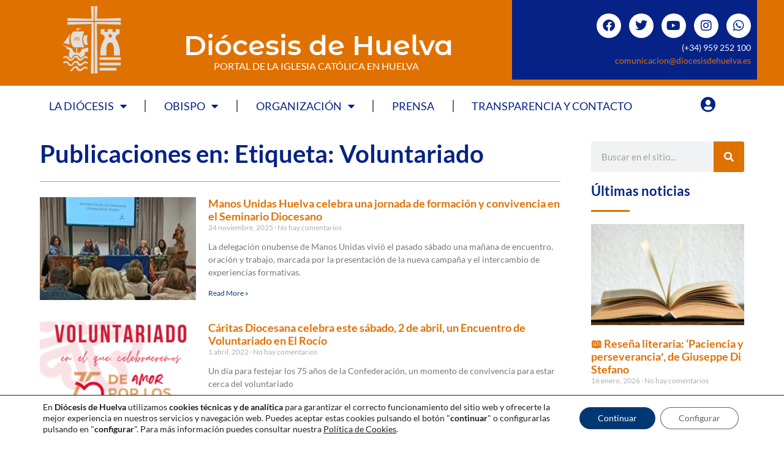

--- FILE ---
content_type: text/html; charset=UTF-8
request_url: https://diocesisdehuelva.es/tag/voluntariado/
body_size: 19208
content:
<!doctype html>
<html lang="es">
<head>
	<meta charset="UTF-8">
	<meta name="viewport" content="width=device-width, initial-scale=1">
	<link rel="profile" href="https://gmpg.org/xfn/11">
	<meta name='robots' content='index, follow, max-image-preview:large, max-snippet:-1, max-video-preview:-1' />
	<style>img:is([sizes="auto" i], [sizes^="auto," i]) { contain-intrinsic-size: 3000px 1500px }</style>
	
	<!-- This site is optimized with the Yoast SEO plugin v26.2 - https://yoast.com/wordpress/plugins/seo/ -->
	<title>Voluntariado archivos - Diócesis de Huelva</title>
	<link rel="canonical" href="https://diocesisdehuelva.es/tag/voluntariado/" />
	<meta property="og:locale" content="es_ES" />
	<meta property="og:type" content="article" />
	<meta property="og:title" content="Voluntariado archivos - Diócesis de Huelva" />
	<meta property="og:url" content="https://diocesisdehuelva.es/tag/voluntariado/" />
	<meta property="og:site_name" content="Diócesis de Huelva" />
	<meta name="twitter:card" content="summary_large_image" />
	<meta name="twitter:site" content="@DiocesisHuelva" />
	<script type="application/ld+json" class="yoast-schema-graph">{"@context":"https://schema.org","@graph":[{"@type":"CollectionPage","@id":"https://diocesisdehuelva.es/tag/voluntariado/","url":"https://diocesisdehuelva.es/tag/voluntariado/","name":"Voluntariado archivos - Diócesis de Huelva","isPartOf":{"@id":"https://diocesisdehuelva.es/#website"},"primaryImageOfPage":{"@id":"https://diocesisdehuelva.es/tag/voluntariado/#primaryimage"},"image":{"@id":"https://diocesisdehuelva.es/tag/voluntariado/#primaryimage"},"thumbnailUrl":"https://diocesisdehuelva.es/wp-content/uploads/2025/11/WhatsApp-Image-2025-11-23-at-20.24.37-5-e1763969253317.jpeg","breadcrumb":{"@id":"https://diocesisdehuelva.es/tag/voluntariado/#breadcrumb"},"inLanguage":"es"},{"@type":"ImageObject","inLanguage":"es","@id":"https://diocesisdehuelva.es/tag/voluntariado/#primaryimage","url":"https://diocesisdehuelva.es/wp-content/uploads/2025/11/WhatsApp-Image-2025-11-23-at-20.24.37-5-e1763969253317.jpeg","contentUrl":"https://diocesisdehuelva.es/wp-content/uploads/2025/11/WhatsApp-Image-2025-11-23-at-20.24.37-5-e1763969253317.jpeg","width":720,"height":405},{"@type":"BreadcrumbList","@id":"https://diocesisdehuelva.es/tag/voluntariado/#breadcrumb","itemListElement":[{"@type":"ListItem","position":1,"name":"Inicio","item":"https://diocesisdehuelva.es/"},{"@type":"ListItem","position":2,"name":"Voluntariado"}]},{"@type":"WebSite","@id":"https://diocesisdehuelva.es/#website","url":"https://diocesisdehuelva.es/","name":"Diócesis de Huelva","description":"Portal de la Iglesia Católica en Huelva","publisher":{"@id":"https://diocesisdehuelva.es/#organization"},"potentialAction":[{"@type":"SearchAction","target":{"@type":"EntryPoint","urlTemplate":"https://diocesisdehuelva.es/?s={search_term_string}"},"query-input":{"@type":"PropertyValueSpecification","valueRequired":true,"valueName":"search_term_string"}}],"inLanguage":"es"},{"@type":"Organization","@id":"https://diocesisdehuelva.es/#organization","name":"Diócesis de Huelva","url":"https://diocesisdehuelva.es/","logo":{"@type":"ImageObject","inLanguage":"es","@id":"https://diocesisdehuelva.es/#/schema/logo/image/","url":"https://diocesisdehuelva.es/wp-content/uploads/2022/04/logo-diocesis-metadatos.png","contentUrl":"https://diocesisdehuelva.es/wp-content/uploads/2022/04/logo-diocesis-metadatos.png","width":1890,"height":2195,"caption":"Diócesis de Huelva"},"image":{"@id":"https://diocesisdehuelva.es/#/schema/logo/image/"},"sameAs":["https://www.facebook.com/DiocesisHuelva","https://x.com/DiocesisHuelva"]}]}</script>
	<!-- / Yoast SEO plugin. -->


<link rel='dns-prefetch' href='//www.googletagmanager.com' />
<link rel="alternate" type="application/rss+xml" title="Diócesis de Huelva &raquo; Feed" href="https://diocesisdehuelva.es/feed/" />
<link rel="alternate" type="application/rss+xml" title="Diócesis de Huelva &raquo; Feed de los comentarios" href="https://diocesisdehuelva.es/comments/feed/" />
<link rel="alternate" type="application/rss+xml" title="Diócesis de Huelva &raquo; Etiqueta Voluntariado del feed" href="https://diocesisdehuelva.es/tag/voluntariado/feed/" />
<link rel='stylesheet' id='wp-block-library-css' href='https://diocesisdehuelva.es/wp-includes/css/dist/block-library/style.min.css' media='all' />
<style id='global-styles-inline-css'>
:root{--wp--preset--aspect-ratio--square: 1;--wp--preset--aspect-ratio--4-3: 4/3;--wp--preset--aspect-ratio--3-4: 3/4;--wp--preset--aspect-ratio--3-2: 3/2;--wp--preset--aspect-ratio--2-3: 2/3;--wp--preset--aspect-ratio--16-9: 16/9;--wp--preset--aspect-ratio--9-16: 9/16;--wp--preset--color--black: #000000;--wp--preset--color--cyan-bluish-gray: #abb8c3;--wp--preset--color--white: #ffffff;--wp--preset--color--pale-pink: #f78da7;--wp--preset--color--vivid-red: #cf2e2e;--wp--preset--color--luminous-vivid-orange: #ff6900;--wp--preset--color--luminous-vivid-amber: #fcb900;--wp--preset--color--light-green-cyan: #7bdcb5;--wp--preset--color--vivid-green-cyan: #00d084;--wp--preset--color--pale-cyan-blue: #8ed1fc;--wp--preset--color--vivid-cyan-blue: #0693e3;--wp--preset--color--vivid-purple: #9b51e0;--wp--preset--gradient--vivid-cyan-blue-to-vivid-purple: linear-gradient(135deg,rgba(6,147,227,1) 0%,rgb(155,81,224) 100%);--wp--preset--gradient--light-green-cyan-to-vivid-green-cyan: linear-gradient(135deg,rgb(122,220,180) 0%,rgb(0,208,130) 100%);--wp--preset--gradient--luminous-vivid-amber-to-luminous-vivid-orange: linear-gradient(135deg,rgba(252,185,0,1) 0%,rgba(255,105,0,1) 100%);--wp--preset--gradient--luminous-vivid-orange-to-vivid-red: linear-gradient(135deg,rgba(255,105,0,1) 0%,rgb(207,46,46) 100%);--wp--preset--gradient--very-light-gray-to-cyan-bluish-gray: linear-gradient(135deg,rgb(238,238,238) 0%,rgb(169,184,195) 100%);--wp--preset--gradient--cool-to-warm-spectrum: linear-gradient(135deg,rgb(74,234,220) 0%,rgb(151,120,209) 20%,rgb(207,42,186) 40%,rgb(238,44,130) 60%,rgb(251,105,98) 80%,rgb(254,248,76) 100%);--wp--preset--gradient--blush-light-purple: linear-gradient(135deg,rgb(255,206,236) 0%,rgb(152,150,240) 100%);--wp--preset--gradient--blush-bordeaux: linear-gradient(135deg,rgb(254,205,165) 0%,rgb(254,45,45) 50%,rgb(107,0,62) 100%);--wp--preset--gradient--luminous-dusk: linear-gradient(135deg,rgb(255,203,112) 0%,rgb(199,81,192) 50%,rgb(65,88,208) 100%);--wp--preset--gradient--pale-ocean: linear-gradient(135deg,rgb(255,245,203) 0%,rgb(182,227,212) 50%,rgb(51,167,181) 100%);--wp--preset--gradient--electric-grass: linear-gradient(135deg,rgb(202,248,128) 0%,rgb(113,206,126) 100%);--wp--preset--gradient--midnight: linear-gradient(135deg,rgb(2,3,129) 0%,rgb(40,116,252) 100%);--wp--preset--font-size--small: 13px;--wp--preset--font-size--medium: 20px;--wp--preset--font-size--large: 36px;--wp--preset--font-size--x-large: 42px;--wp--preset--spacing--20: 0.44rem;--wp--preset--spacing--30: 0.67rem;--wp--preset--spacing--40: 1rem;--wp--preset--spacing--50: 1.5rem;--wp--preset--spacing--60: 2.25rem;--wp--preset--spacing--70: 3.38rem;--wp--preset--spacing--80: 5.06rem;--wp--preset--shadow--natural: 6px 6px 9px rgba(0, 0, 0, 0.2);--wp--preset--shadow--deep: 12px 12px 50px rgba(0, 0, 0, 0.4);--wp--preset--shadow--sharp: 6px 6px 0px rgba(0, 0, 0, 0.2);--wp--preset--shadow--outlined: 6px 6px 0px -3px rgba(255, 255, 255, 1), 6px 6px rgba(0, 0, 0, 1);--wp--preset--shadow--crisp: 6px 6px 0px rgba(0, 0, 0, 1);}:root { --wp--style--global--content-size: 800px;--wp--style--global--wide-size: 1200px; }:where(body) { margin: 0; }.wp-site-blocks > .alignleft { float: left; margin-right: 2em; }.wp-site-blocks > .alignright { float: right; margin-left: 2em; }.wp-site-blocks > .aligncenter { justify-content: center; margin-left: auto; margin-right: auto; }:where(.wp-site-blocks) > * { margin-block-start: 24px; margin-block-end: 0; }:where(.wp-site-blocks) > :first-child { margin-block-start: 0; }:where(.wp-site-blocks) > :last-child { margin-block-end: 0; }:root { --wp--style--block-gap: 24px; }:root :where(.is-layout-flow) > :first-child{margin-block-start: 0;}:root :where(.is-layout-flow) > :last-child{margin-block-end: 0;}:root :where(.is-layout-flow) > *{margin-block-start: 24px;margin-block-end: 0;}:root :where(.is-layout-constrained) > :first-child{margin-block-start: 0;}:root :where(.is-layout-constrained) > :last-child{margin-block-end: 0;}:root :where(.is-layout-constrained) > *{margin-block-start: 24px;margin-block-end: 0;}:root :where(.is-layout-flex){gap: 24px;}:root :where(.is-layout-grid){gap: 24px;}.is-layout-flow > .alignleft{float: left;margin-inline-start: 0;margin-inline-end: 2em;}.is-layout-flow > .alignright{float: right;margin-inline-start: 2em;margin-inline-end: 0;}.is-layout-flow > .aligncenter{margin-left: auto !important;margin-right: auto !important;}.is-layout-constrained > .alignleft{float: left;margin-inline-start: 0;margin-inline-end: 2em;}.is-layout-constrained > .alignright{float: right;margin-inline-start: 2em;margin-inline-end: 0;}.is-layout-constrained > .aligncenter{margin-left: auto !important;margin-right: auto !important;}.is-layout-constrained > :where(:not(.alignleft):not(.alignright):not(.alignfull)){max-width: var(--wp--style--global--content-size);margin-left: auto !important;margin-right: auto !important;}.is-layout-constrained > .alignwide{max-width: var(--wp--style--global--wide-size);}body .is-layout-flex{display: flex;}.is-layout-flex{flex-wrap: wrap;align-items: center;}.is-layout-flex > :is(*, div){margin: 0;}body .is-layout-grid{display: grid;}.is-layout-grid > :is(*, div){margin: 0;}body{padding-top: 0px;padding-right: 0px;padding-bottom: 0px;padding-left: 0px;}a:where(:not(.wp-element-button)){text-decoration: underline;}:root :where(.wp-element-button, .wp-block-button__link){background-color: #32373c;border-width: 0;color: #fff;font-family: inherit;font-size: inherit;line-height: inherit;padding: calc(0.667em + 2px) calc(1.333em + 2px);text-decoration: none;}.has-black-color{color: var(--wp--preset--color--black) !important;}.has-cyan-bluish-gray-color{color: var(--wp--preset--color--cyan-bluish-gray) !important;}.has-white-color{color: var(--wp--preset--color--white) !important;}.has-pale-pink-color{color: var(--wp--preset--color--pale-pink) !important;}.has-vivid-red-color{color: var(--wp--preset--color--vivid-red) !important;}.has-luminous-vivid-orange-color{color: var(--wp--preset--color--luminous-vivid-orange) !important;}.has-luminous-vivid-amber-color{color: var(--wp--preset--color--luminous-vivid-amber) !important;}.has-light-green-cyan-color{color: var(--wp--preset--color--light-green-cyan) !important;}.has-vivid-green-cyan-color{color: var(--wp--preset--color--vivid-green-cyan) !important;}.has-pale-cyan-blue-color{color: var(--wp--preset--color--pale-cyan-blue) !important;}.has-vivid-cyan-blue-color{color: var(--wp--preset--color--vivid-cyan-blue) !important;}.has-vivid-purple-color{color: var(--wp--preset--color--vivid-purple) !important;}.has-black-background-color{background-color: var(--wp--preset--color--black) !important;}.has-cyan-bluish-gray-background-color{background-color: var(--wp--preset--color--cyan-bluish-gray) !important;}.has-white-background-color{background-color: var(--wp--preset--color--white) !important;}.has-pale-pink-background-color{background-color: var(--wp--preset--color--pale-pink) !important;}.has-vivid-red-background-color{background-color: var(--wp--preset--color--vivid-red) !important;}.has-luminous-vivid-orange-background-color{background-color: var(--wp--preset--color--luminous-vivid-orange) !important;}.has-luminous-vivid-amber-background-color{background-color: var(--wp--preset--color--luminous-vivid-amber) !important;}.has-light-green-cyan-background-color{background-color: var(--wp--preset--color--light-green-cyan) !important;}.has-vivid-green-cyan-background-color{background-color: var(--wp--preset--color--vivid-green-cyan) !important;}.has-pale-cyan-blue-background-color{background-color: var(--wp--preset--color--pale-cyan-blue) !important;}.has-vivid-cyan-blue-background-color{background-color: var(--wp--preset--color--vivid-cyan-blue) !important;}.has-vivid-purple-background-color{background-color: var(--wp--preset--color--vivid-purple) !important;}.has-black-border-color{border-color: var(--wp--preset--color--black) !important;}.has-cyan-bluish-gray-border-color{border-color: var(--wp--preset--color--cyan-bluish-gray) !important;}.has-white-border-color{border-color: var(--wp--preset--color--white) !important;}.has-pale-pink-border-color{border-color: var(--wp--preset--color--pale-pink) !important;}.has-vivid-red-border-color{border-color: var(--wp--preset--color--vivid-red) !important;}.has-luminous-vivid-orange-border-color{border-color: var(--wp--preset--color--luminous-vivid-orange) !important;}.has-luminous-vivid-amber-border-color{border-color: var(--wp--preset--color--luminous-vivid-amber) !important;}.has-light-green-cyan-border-color{border-color: var(--wp--preset--color--light-green-cyan) !important;}.has-vivid-green-cyan-border-color{border-color: var(--wp--preset--color--vivid-green-cyan) !important;}.has-pale-cyan-blue-border-color{border-color: var(--wp--preset--color--pale-cyan-blue) !important;}.has-vivid-cyan-blue-border-color{border-color: var(--wp--preset--color--vivid-cyan-blue) !important;}.has-vivid-purple-border-color{border-color: var(--wp--preset--color--vivid-purple) !important;}.has-vivid-cyan-blue-to-vivid-purple-gradient-background{background: var(--wp--preset--gradient--vivid-cyan-blue-to-vivid-purple) !important;}.has-light-green-cyan-to-vivid-green-cyan-gradient-background{background: var(--wp--preset--gradient--light-green-cyan-to-vivid-green-cyan) !important;}.has-luminous-vivid-amber-to-luminous-vivid-orange-gradient-background{background: var(--wp--preset--gradient--luminous-vivid-amber-to-luminous-vivid-orange) !important;}.has-luminous-vivid-orange-to-vivid-red-gradient-background{background: var(--wp--preset--gradient--luminous-vivid-orange-to-vivid-red) !important;}.has-very-light-gray-to-cyan-bluish-gray-gradient-background{background: var(--wp--preset--gradient--very-light-gray-to-cyan-bluish-gray) !important;}.has-cool-to-warm-spectrum-gradient-background{background: var(--wp--preset--gradient--cool-to-warm-spectrum) !important;}.has-blush-light-purple-gradient-background{background: var(--wp--preset--gradient--blush-light-purple) !important;}.has-blush-bordeaux-gradient-background{background: var(--wp--preset--gradient--blush-bordeaux) !important;}.has-luminous-dusk-gradient-background{background: var(--wp--preset--gradient--luminous-dusk) !important;}.has-pale-ocean-gradient-background{background: var(--wp--preset--gradient--pale-ocean) !important;}.has-electric-grass-gradient-background{background: var(--wp--preset--gradient--electric-grass) !important;}.has-midnight-gradient-background{background: var(--wp--preset--gradient--midnight) !important;}.has-small-font-size{font-size: var(--wp--preset--font-size--small) !important;}.has-medium-font-size{font-size: var(--wp--preset--font-size--medium) !important;}.has-large-font-size{font-size: var(--wp--preset--font-size--large) !important;}.has-x-large-font-size{font-size: var(--wp--preset--font-size--x-large) !important;}
:root :where(.wp-block-pullquote){font-size: 1.5em;line-height: 1.6;}
</style>
<link rel='stylesheet' id='estilos-elementor-css-css' href='https://diocesisdehuelva.es/wp-content/themes/hello-elementor/style.css' media='all' />
<link rel='stylesheet' id='hello-elementor-css' href='https://diocesisdehuelva.es/wp-content/themes/hello-elementor/assets/css/reset.css' media='all' />
<link rel='stylesheet' id='hello-elementor-theme-style-css' href='https://diocesisdehuelva.es/wp-content/themes/hello-elementor/assets/css/theme.css' media='all' />
<link rel='stylesheet' id='hello-elementor-header-footer-css' href='https://diocesisdehuelva.es/wp-content/themes/hello-elementor/assets/css/header-footer.css' media='all' />
<link rel='stylesheet' id='elementor-frontend-css' href='https://diocesisdehuelva.es/wp-content/plugins/elementor/assets/css/frontend.min.css' media='all' />
<link rel='stylesheet' id='elementor-post-11468-css' href='https://diocesisdehuelva.es/wp-content/uploads/elementor/css/post-11468.css' media='all' />
<link rel='stylesheet' id='widget-image-css' href='https://diocesisdehuelva.es/wp-content/plugins/elementor/assets/css/widget-image.min.css' media='all' />
<link rel='stylesheet' id='widget-heading-css' href='https://diocesisdehuelva.es/wp-content/plugins/elementor/assets/css/widget-heading.min.css' media='all' />
<link rel='stylesheet' id='widget-social-icons-css' href='https://diocesisdehuelva.es/wp-content/plugins/elementor/assets/css/widget-social-icons.min.css' media='all' />
<link rel='stylesheet' id='e-apple-webkit-css' href='https://diocesisdehuelva.es/wp-content/plugins/elementor/assets/css/conditionals/apple-webkit.min.css' media='all' />
<link rel='stylesheet' id='widget-image-box-css' href='https://diocesisdehuelva.es/wp-content/plugins/elementor/assets/css/widget-image-box.min.css' media='all' />
<link rel='stylesheet' id='widget-nav-menu-css' href='https://diocesisdehuelva.es/wp-content/plugins/elementor-pro/assets/css/widget-nav-menu.min.css' media='all' />
<link rel='stylesheet' id='widget-divider-css' href='https://diocesisdehuelva.es/wp-content/plugins/elementor/assets/css/widget-divider.min.css' media='all' />
<link rel='stylesheet' id='widget-posts-css' href='https://diocesisdehuelva.es/wp-content/plugins/elementor-pro/assets/css/widget-posts.min.css' media='all' />
<link rel='stylesheet' id='widget-search-form-css' href='https://diocesisdehuelva.es/wp-content/plugins/elementor-pro/assets/css/widget-search-form.min.css' media='all' />
<link rel='stylesheet' id='elementor-icons-shared-0-css' href='https://diocesisdehuelva.es/wp-content/plugins/elementor/assets/lib/font-awesome/css/fontawesome.min.css' media='all' />
<link rel='stylesheet' id='elementor-icons-fa-solid-css' href='https://diocesisdehuelva.es/wp-content/plugins/elementor/assets/lib/font-awesome/css/solid.min.css' media='all' />
<link rel='stylesheet' id='widget-post-navigation-css' href='https://diocesisdehuelva.es/wp-content/plugins/elementor-pro/assets/css/widget-post-navigation.min.css' media='all' />
<link rel='stylesheet' id='elementor-icons-css' href='https://diocesisdehuelva.es/wp-content/plugins/elementor/assets/lib/eicons/css/elementor-icons.min.css' media='all' />
<link rel='stylesheet' id='font-awesome-5-all-css' href='https://diocesisdehuelva.es/wp-content/plugins/elementor/assets/lib/font-awesome/css/all.min.css' media='all' />
<link rel='stylesheet' id='font-awesome-4-shim-css' href='https://diocesisdehuelva.es/wp-content/plugins/elementor/assets/lib/font-awesome/css/v4-shims.min.css' media='all' />
<link rel='stylesheet' id='elementor-post-11509-css' href='https://diocesisdehuelva.es/wp-content/uploads/elementor/css/post-11509.css' media='all' />
<link rel='stylesheet' id='elementor-post-11521-css' href='https://diocesisdehuelva.es/wp-content/uploads/elementor/css/post-11521.css' media='all' />
<link rel='stylesheet' id='elementor-post-13709-css' href='https://diocesisdehuelva.es/wp-content/uploads/elementor/css/post-13709.css' media='all' />
<link rel='stylesheet' id='ics-calendar-css' href='https://diocesisdehuelva.es/wp-content/plugins/ics-calendar-pro/vendors/ics-calendar/assets/style.min.css' media='all' />
<link rel='stylesheet' id='ics-calendar-pro-css' href='https://diocesisdehuelva.es/wp-content/plugins/ics-calendar-pro/assets/style.min.css' media='all' />
<style id='ics-calendar-pro-inline-css'>
.ics-calendar, .r34ics_lightbox{--r34ics--color--white:#ffffff !important;}.ics-calendar, .r34ics_lightbox{--r34ics--color--whitesmoke:#f5f5f5 !important;}.ics-calendar, .r34ics_lightbox{--r34ics--color--gainsboro:#dcdcdc !important;}.ics-calendar, .r34ics_lightbox{--r34ics--color--darkgray:#a9a9a9 !important;}.ics-calendar, .r34ics_lightbox{--r34ics--color--gray:#808080 !important;}.ics-calendar .ics-calendar-title, .ics-calendar .ics-calendar-label, .ics-calendar .ics-calendar-date{color:var(--r34ics--color--gray);}.ics-calendar, .r34ics_lightbox{--r34ics--color--dimgray:#696969 !important;}.ics-calendar, .r34ics_lightbox{--r34ics--color--black:#000000 !important;}.ics-calendar-sidebar{top:5em;}.ics-calendar .fc{--r34ics--fc--font--size:13px !important;}.ics-calendar-month-grid, .ics-calendar-grid-wrapper, .ics-calendar-widget-grid{font-size:100% !important;}.ics-calendar-list-wrapper, .ics-calendar-sidebar, .ics-calendar-day-details{font-size:100% !important;}
</style>
<link rel='stylesheet' id='moove_gdpr_frontend-css' href='https://diocesisdehuelva.es/wp-content/plugins/gdpr-cookie-compliance/dist/styles/gdpr-main-nf.css' media='all' />
<style id='moove_gdpr_frontend-inline-css'>
				#moove_gdpr_cookie_modal .moove-gdpr-modal-content .moove-gdpr-tab-main h3.tab-title, 
				#moove_gdpr_cookie_modal .moove-gdpr-modal-content .moove-gdpr-tab-main span.tab-title,
				#moove_gdpr_cookie_modal .moove-gdpr-modal-content .moove-gdpr-modal-left-content #moove-gdpr-menu li a, 
				#moove_gdpr_cookie_modal .moove-gdpr-modal-content .moove-gdpr-modal-left-content #moove-gdpr-menu li button,
				#moove_gdpr_cookie_modal .moove-gdpr-modal-content .moove-gdpr-modal-left-content .moove-gdpr-branding-cnt a,
				#moove_gdpr_cookie_modal .moove-gdpr-modal-content .moove-gdpr-modal-footer-content .moove-gdpr-button-holder a.mgbutton, 
				#moove_gdpr_cookie_modal .moove-gdpr-modal-content .moove-gdpr-modal-footer-content .moove-gdpr-button-holder button.mgbutton,
				#moove_gdpr_cookie_modal .cookie-switch .cookie-slider:after, 
				#moove_gdpr_cookie_modal .cookie-switch .slider:after, 
				#moove_gdpr_cookie_modal .switch .cookie-slider:after, 
				#moove_gdpr_cookie_modal .switch .slider:after,
				#moove_gdpr_cookie_info_bar .moove-gdpr-info-bar-container .moove-gdpr-info-bar-content p, 
				#moove_gdpr_cookie_info_bar .moove-gdpr-info-bar-container .moove-gdpr-info-bar-content p a,
				#moove_gdpr_cookie_info_bar .moove-gdpr-info-bar-container .moove-gdpr-info-bar-content a.mgbutton, 
				#moove_gdpr_cookie_info_bar .moove-gdpr-info-bar-container .moove-gdpr-info-bar-content button.mgbutton,
				#moove_gdpr_cookie_modal .moove-gdpr-modal-content .moove-gdpr-tab-main .moove-gdpr-tab-main-content h1, 
				#moove_gdpr_cookie_modal .moove-gdpr-modal-content .moove-gdpr-tab-main .moove-gdpr-tab-main-content h2, 
				#moove_gdpr_cookie_modal .moove-gdpr-modal-content .moove-gdpr-tab-main .moove-gdpr-tab-main-content h3, 
				#moove_gdpr_cookie_modal .moove-gdpr-modal-content .moove-gdpr-tab-main .moove-gdpr-tab-main-content h4, 
				#moove_gdpr_cookie_modal .moove-gdpr-modal-content .moove-gdpr-tab-main .moove-gdpr-tab-main-content h5, 
				#moove_gdpr_cookie_modal .moove-gdpr-modal-content .moove-gdpr-tab-main .moove-gdpr-tab-main-content h6,
				#moove_gdpr_cookie_modal .moove-gdpr-modal-content.moove_gdpr_modal_theme_v2 .moove-gdpr-modal-title .tab-title,
				#moove_gdpr_cookie_modal .moove-gdpr-modal-content.moove_gdpr_modal_theme_v2 .moove-gdpr-tab-main h3.tab-title, 
				#moove_gdpr_cookie_modal .moove-gdpr-modal-content.moove_gdpr_modal_theme_v2 .moove-gdpr-tab-main span.tab-title,
				#moove_gdpr_cookie_modal .moove-gdpr-modal-content.moove_gdpr_modal_theme_v2 .moove-gdpr-branding-cnt a {
					font-weight: inherit				}
			#moove_gdpr_cookie_modal,#moove_gdpr_cookie_info_bar,.gdpr_cookie_settings_shortcode_content{font-family:inherit}#moove_gdpr_save_popup_settings_button{background-color:#373737;color:#fff}#moove_gdpr_save_popup_settings_button:hover{background-color:#000}#moove_gdpr_cookie_info_bar .moove-gdpr-info-bar-container .moove-gdpr-info-bar-content a.mgbutton,#moove_gdpr_cookie_info_bar .moove-gdpr-info-bar-container .moove-gdpr-info-bar-content button.mgbutton{background-color:#003873}#moove_gdpr_cookie_modal .moove-gdpr-modal-content .moove-gdpr-modal-footer-content .moove-gdpr-button-holder a.mgbutton,#moove_gdpr_cookie_modal .moove-gdpr-modal-content .moove-gdpr-modal-footer-content .moove-gdpr-button-holder button.mgbutton,.gdpr_cookie_settings_shortcode_content .gdpr-shr-button.button-green{background-color:#003873;border-color:#003873}#moove_gdpr_cookie_modal .moove-gdpr-modal-content .moove-gdpr-modal-footer-content .moove-gdpr-button-holder a.mgbutton:hover,#moove_gdpr_cookie_modal .moove-gdpr-modal-content .moove-gdpr-modal-footer-content .moove-gdpr-button-holder button.mgbutton:hover,.gdpr_cookie_settings_shortcode_content .gdpr-shr-button.button-green:hover{background-color:#fff;color:#003873}#moove_gdpr_cookie_modal .moove-gdpr-modal-content .moove-gdpr-modal-close i,#moove_gdpr_cookie_modal .moove-gdpr-modal-content .moove-gdpr-modal-close span.gdpr-icon{background-color:#003873;border:1px solid #003873}#moove_gdpr_cookie_info_bar span.moove-gdpr-infobar-allow-all.focus-g,#moove_gdpr_cookie_info_bar span.moove-gdpr-infobar-allow-all:focus,#moove_gdpr_cookie_info_bar button.moove-gdpr-infobar-allow-all.focus-g,#moove_gdpr_cookie_info_bar button.moove-gdpr-infobar-allow-all:focus,#moove_gdpr_cookie_info_bar span.moove-gdpr-infobar-reject-btn.focus-g,#moove_gdpr_cookie_info_bar span.moove-gdpr-infobar-reject-btn:focus,#moove_gdpr_cookie_info_bar button.moove-gdpr-infobar-reject-btn.focus-g,#moove_gdpr_cookie_info_bar button.moove-gdpr-infobar-reject-btn:focus,#moove_gdpr_cookie_info_bar span.change-settings-button.focus-g,#moove_gdpr_cookie_info_bar span.change-settings-button:focus,#moove_gdpr_cookie_info_bar button.change-settings-button.focus-g,#moove_gdpr_cookie_info_bar button.change-settings-button:focus{-webkit-box-shadow:0 0 1px 3px #003873;-moz-box-shadow:0 0 1px 3px #003873;box-shadow:0 0 1px 3px #003873}#moove_gdpr_cookie_modal .moove-gdpr-modal-content .moove-gdpr-modal-close i:hover,#moove_gdpr_cookie_modal .moove-gdpr-modal-content .moove-gdpr-modal-close span.gdpr-icon:hover,#moove_gdpr_cookie_info_bar span[data-href]>u.change-settings-button{color:#003873}#moove_gdpr_cookie_modal .moove-gdpr-modal-content .moove-gdpr-modal-left-content #moove-gdpr-menu li.menu-item-selected a span.gdpr-icon,#moove_gdpr_cookie_modal .moove-gdpr-modal-content .moove-gdpr-modal-left-content #moove-gdpr-menu li.menu-item-selected button span.gdpr-icon{color:inherit}#moove_gdpr_cookie_modal .moove-gdpr-modal-content .moove-gdpr-modal-left-content #moove-gdpr-menu li a span.gdpr-icon,#moove_gdpr_cookie_modal .moove-gdpr-modal-content .moove-gdpr-modal-left-content #moove-gdpr-menu li button span.gdpr-icon{color:inherit}#moove_gdpr_cookie_modal .gdpr-acc-link{line-height:0;font-size:0;color:transparent;position:absolute}#moove_gdpr_cookie_modal .moove-gdpr-modal-content .moove-gdpr-modal-close:hover i,#moove_gdpr_cookie_modal .moove-gdpr-modal-content .moove-gdpr-modal-left-content #moove-gdpr-menu li a,#moove_gdpr_cookie_modal .moove-gdpr-modal-content .moove-gdpr-modal-left-content #moove-gdpr-menu li button,#moove_gdpr_cookie_modal .moove-gdpr-modal-content .moove-gdpr-modal-left-content #moove-gdpr-menu li button i,#moove_gdpr_cookie_modal .moove-gdpr-modal-content .moove-gdpr-modal-left-content #moove-gdpr-menu li a i,#moove_gdpr_cookie_modal .moove-gdpr-modal-content .moove-gdpr-tab-main .moove-gdpr-tab-main-content a:hover,#moove_gdpr_cookie_info_bar.moove-gdpr-dark-scheme .moove-gdpr-info-bar-container .moove-gdpr-info-bar-content a.mgbutton:hover,#moove_gdpr_cookie_info_bar.moove-gdpr-dark-scheme .moove-gdpr-info-bar-container .moove-gdpr-info-bar-content button.mgbutton:hover,#moove_gdpr_cookie_info_bar.moove-gdpr-dark-scheme .moove-gdpr-info-bar-container .moove-gdpr-info-bar-content a:hover,#moove_gdpr_cookie_info_bar.moove-gdpr-dark-scheme .moove-gdpr-info-bar-container .moove-gdpr-info-bar-content button:hover,#moove_gdpr_cookie_info_bar.moove-gdpr-dark-scheme .moove-gdpr-info-bar-container .moove-gdpr-info-bar-content span.change-settings-button:hover,#moove_gdpr_cookie_info_bar.moove-gdpr-dark-scheme .moove-gdpr-info-bar-container .moove-gdpr-info-bar-content button.change-settings-button:hover,#moove_gdpr_cookie_info_bar.moove-gdpr-dark-scheme .moove-gdpr-info-bar-container .moove-gdpr-info-bar-content u.change-settings-button:hover,#moove_gdpr_cookie_info_bar span[data-href]>u.change-settings-button,#moove_gdpr_cookie_info_bar.moove-gdpr-dark-scheme .moove-gdpr-info-bar-container .moove-gdpr-info-bar-content a.mgbutton.focus-g,#moove_gdpr_cookie_info_bar.moove-gdpr-dark-scheme .moove-gdpr-info-bar-container .moove-gdpr-info-bar-content button.mgbutton.focus-g,#moove_gdpr_cookie_info_bar.moove-gdpr-dark-scheme .moove-gdpr-info-bar-container .moove-gdpr-info-bar-content a.focus-g,#moove_gdpr_cookie_info_bar.moove-gdpr-dark-scheme .moove-gdpr-info-bar-container .moove-gdpr-info-bar-content button.focus-g,#moove_gdpr_cookie_info_bar.moove-gdpr-dark-scheme .moove-gdpr-info-bar-container .moove-gdpr-info-bar-content a.mgbutton:focus,#moove_gdpr_cookie_info_bar.moove-gdpr-dark-scheme .moove-gdpr-info-bar-container .moove-gdpr-info-bar-content button.mgbutton:focus,#moove_gdpr_cookie_info_bar.moove-gdpr-dark-scheme .moove-gdpr-info-bar-container .moove-gdpr-info-bar-content a:focus,#moove_gdpr_cookie_info_bar.moove-gdpr-dark-scheme .moove-gdpr-info-bar-container .moove-gdpr-info-bar-content button:focus,#moove_gdpr_cookie_info_bar.moove-gdpr-dark-scheme .moove-gdpr-info-bar-container .moove-gdpr-info-bar-content span.change-settings-button.focus-g,span.change-settings-button:focus,button.change-settings-button.focus-g,button.change-settings-button:focus,#moove_gdpr_cookie_info_bar.moove-gdpr-dark-scheme .moove-gdpr-info-bar-container .moove-gdpr-info-bar-content u.change-settings-button.focus-g,#moove_gdpr_cookie_info_bar.moove-gdpr-dark-scheme .moove-gdpr-info-bar-container .moove-gdpr-info-bar-content u.change-settings-button:focus{color:#003873}#moove_gdpr_cookie_modal .moove-gdpr-branding.focus-g span,#moove_gdpr_cookie_modal .moove-gdpr-modal-content .moove-gdpr-tab-main a.focus-g,#moove_gdpr_cookie_modal .moove-gdpr-modal-content .moove-gdpr-tab-main .gdpr-cd-details-toggle.focus-g{color:#003873}#moove_gdpr_cookie_modal.gdpr_lightbox-hide{display:none}
</style>
<link rel='stylesheet' id='elementor-gf-local-lato-css' href='https://diocesisdehuelva.es/wp-content/uploads/elementor/google-fonts/css/lato.css' media='all' />
<link rel='stylesheet' id='elementor-gf-local-montserratalternates-css' href='https://diocesisdehuelva.es/wp-content/uploads/elementor/google-fonts/css/montserratalternates.css' media='all' />
<link rel='stylesheet' id='elementor-icons-fa-brands-css' href='https://diocesisdehuelva.es/wp-content/plugins/elementor/assets/lib/font-awesome/css/brands.min.css' media='all' />
<script src="https://diocesisdehuelva.es/wp-includes/js/jquery/jquery.min.js" id="jquery-core-js"></script>
<script src="https://diocesisdehuelva.es/wp-includes/js/jquery/jquery-migrate.min.js" id="jquery-migrate-js"></script>
<script src="https://diocesisdehuelva.es/wp-content/themes/diocesis-theme/js/functions.js" id="funciones-js-js"></script>
<script src="https://diocesisdehuelva.es/wp-content/plugins/elementor/assets/lib/font-awesome/js/v4-shims.min.js" id="font-awesome-4-shim-js"></script>

<!-- Fragmento de código de la etiqueta de Google (gtag.js) añadida por Site Kit -->
<!-- Fragmento de código de Google Analytics añadido por Site Kit -->
<script src="https://www.googletagmanager.com/gtag/js?id=G-EK97SFTV9M" id="google_gtagjs-js" async></script>
<script id="google_gtagjs-js-after">
window.dataLayer = window.dataLayer || [];function gtag(){dataLayer.push(arguments);}
gtag("set","linker",{"domains":["diocesisdehuelva.es"]});
gtag("js", new Date());
gtag("set", "developer_id.dZTNiMT", true);
gtag("config", "G-EK97SFTV9M");
</script>
<link rel="https://api.w.org/" href="https://diocesisdehuelva.es/wp-json/" /><link rel="alternate" title="JSON" type="application/json" href="https://diocesisdehuelva.es/wp-json/wp/v2/tags/1582" /><link rel="EditURI" type="application/rsd+xml" title="RSD" href="https://diocesisdehuelva.es/xmlrpc.php?rsd" />
<meta name="generator" content="WordPress 6.8.3" />
<meta name="generator" content="Site Kit by Google 1.164.0" /><meta name="generator" content="Elementor 3.32.5; features: additional_custom_breakpoints; settings: css_print_method-external, google_font-enabled, font_display-auto">
			<style>
				.e-con.e-parent:nth-of-type(n+4):not(.e-lazyloaded):not(.e-no-lazyload),
				.e-con.e-parent:nth-of-type(n+4):not(.e-lazyloaded):not(.e-no-lazyload) * {
					background-image: none !important;
				}
				@media screen and (max-height: 1024px) {
					.e-con.e-parent:nth-of-type(n+3):not(.e-lazyloaded):not(.e-no-lazyload),
					.e-con.e-parent:nth-of-type(n+3):not(.e-lazyloaded):not(.e-no-lazyload) * {
						background-image: none !important;
					}
				}
				@media screen and (max-height: 640px) {
					.e-con.e-parent:nth-of-type(n+2):not(.e-lazyloaded):not(.e-no-lazyload),
					.e-con.e-parent:nth-of-type(n+2):not(.e-lazyloaded):not(.e-no-lazyload) * {
						background-image: none !important;
					}
				}
			</style>
			<link rel="icon" href="https://diocesisdehuelva.es/wp-content/uploads/2022/04/cropped-logo-diocesis-metadatos-e1649066025210-32x32.png" sizes="32x32" />
<link rel="icon" href="https://diocesisdehuelva.es/wp-content/uploads/2022/04/cropped-logo-diocesis-metadatos-e1649066025210-192x192.png" sizes="192x192" />
<link rel="apple-touch-icon" href="https://diocesisdehuelva.es/wp-content/uploads/2022/04/cropped-logo-diocesis-metadatos-e1649066025210-180x180.png" />
<meta name="msapplication-TileImage" content="https://diocesisdehuelva.es/wp-content/uploads/2022/04/cropped-logo-diocesis-metadatos-e1649066025210-270x270.png" />
		<style id="wp-custom-css">
			/* Ocultamos el extracto en las siguientes entradas individuales */

.postid-20026 .elementor-widget-theme-post-excerpt {	
	display: none;
}		</style>
		</head>
<body class="archive tag tag-voluntariado tag-1582 wp-embed-responsive wp-theme-hello-elementor wp-child-theme-diocesis-theme hello-elementor-default elementor-page-13709 elementor-default elementor-template-full-width elementor-kit-11468">


<a class="skip-link screen-reader-text" href="#content">Ir al contenido</a>

		<header data-elementor-type="header" data-elementor-id="11509" class="elementor elementor-11509 elementor-location-header" data-elementor-post-type="elementor_library">
					<header class="elementor-section elementor-top-section elementor-element elementor-element-f58ef6c elementor-section-full_width elementor-section-height-default elementor-section-height-default" data-id="f58ef6c" data-element_type="section" data-settings="{&quot;jet_parallax_layout_list&quot;:[{&quot;jet_parallax_layout_image&quot;:{&quot;url&quot;:&quot;&quot;,&quot;id&quot;:&quot;&quot;,&quot;size&quot;:&quot;&quot;},&quot;_id&quot;:&quot;62c8b79&quot;,&quot;jet_parallax_layout_image_tablet&quot;:{&quot;url&quot;:&quot;&quot;,&quot;id&quot;:&quot;&quot;,&quot;size&quot;:&quot;&quot;},&quot;jet_parallax_layout_image_mobile&quot;:{&quot;url&quot;:&quot;&quot;,&quot;id&quot;:&quot;&quot;,&quot;size&quot;:&quot;&quot;},&quot;jet_parallax_layout_speed&quot;:{&quot;unit&quot;:&quot;%&quot;,&quot;size&quot;:50,&quot;sizes&quot;:[]},&quot;jet_parallax_layout_type&quot;:&quot;scroll&quot;,&quot;jet_parallax_layout_direction&quot;:&quot;1&quot;,&quot;jet_parallax_layout_fx_direction&quot;:null,&quot;jet_parallax_layout_z_index&quot;:&quot;&quot;,&quot;jet_parallax_layout_bg_x&quot;:50,&quot;jet_parallax_layout_bg_x_tablet&quot;:&quot;&quot;,&quot;jet_parallax_layout_bg_x_mobile&quot;:&quot;&quot;,&quot;jet_parallax_layout_bg_y&quot;:50,&quot;jet_parallax_layout_bg_y_tablet&quot;:&quot;&quot;,&quot;jet_parallax_layout_bg_y_mobile&quot;:&quot;&quot;,&quot;jet_parallax_layout_bg_size&quot;:&quot;auto&quot;,&quot;jet_parallax_layout_bg_size_tablet&quot;:&quot;&quot;,&quot;jet_parallax_layout_bg_size_mobile&quot;:&quot;&quot;,&quot;jet_parallax_layout_animation_prop&quot;:&quot;transform&quot;,&quot;jet_parallax_layout_on&quot;:[&quot;desktop&quot;,&quot;tablet&quot;]}],&quot;background_background&quot;:&quot;classic&quot;}">
							<div class="elementor-background-overlay"></div>
							<div class="elementor-container elementor-column-gap-default">
					<div class="elementor-column elementor-col-100 elementor-top-column elementor-element elementor-element-478096f" data-id="478096f" data-element_type="column" data-settings="{&quot;background_background&quot;:&quot;classic&quot;}">
			<div class="elementor-widget-wrap elementor-element-populated">
					<div class="elementor-background-overlay"></div>
						<section class="elementor-section elementor-inner-section elementor-element elementor-element-14e334b elementor-section-boxed elementor-section-height-default elementor-section-height-default" data-id="14e334b" data-element_type="section" data-settings="{&quot;background_background&quot;:&quot;classic&quot;,&quot;jet_parallax_layout_list&quot;:[{&quot;jet_parallax_layout_image&quot;:{&quot;url&quot;:&quot;https:\/\/diocesisdehuelva.es\/wp-content\/uploads\/2022\/01\/posible-cabecera-web-2-fondo-scaled.jpg&quot;,&quot;id&quot;:&quot;14188&quot;,&quot;size&quot;:&quot;&quot;,&quot;alt&quot;:&quot;&quot;,&quot;source&quot;:&quot;library&quot;},&quot;_id&quot;:&quot;8f4c999&quot;,&quot;jet_parallax_layout_image_tablet&quot;:{&quot;url&quot;:&quot;&quot;,&quot;id&quot;:&quot;&quot;,&quot;size&quot;:&quot;&quot;},&quot;jet_parallax_layout_image_mobile&quot;:{&quot;url&quot;:&quot;&quot;,&quot;id&quot;:&quot;&quot;,&quot;size&quot;:&quot;&quot;},&quot;jet_parallax_layout_speed&quot;:{&quot;unit&quot;:&quot;%&quot;,&quot;size&quot;:50,&quot;sizes&quot;:[]},&quot;jet_parallax_layout_type&quot;:&quot;scroll&quot;,&quot;jet_parallax_layout_direction&quot;:&quot;1&quot;,&quot;jet_parallax_layout_fx_direction&quot;:null,&quot;jet_parallax_layout_z_index&quot;:&quot;&quot;,&quot;jet_parallax_layout_bg_x&quot;:50,&quot;jet_parallax_layout_bg_x_tablet&quot;:&quot;&quot;,&quot;jet_parallax_layout_bg_x_mobile&quot;:&quot;&quot;,&quot;jet_parallax_layout_bg_y&quot;:50,&quot;jet_parallax_layout_bg_y_tablet&quot;:&quot;&quot;,&quot;jet_parallax_layout_bg_y_mobile&quot;:&quot;&quot;,&quot;jet_parallax_layout_bg_size&quot;:&quot;auto&quot;,&quot;jet_parallax_layout_bg_size_tablet&quot;:&quot;&quot;,&quot;jet_parallax_layout_bg_size_mobile&quot;:&quot;&quot;,&quot;jet_parallax_layout_animation_prop&quot;:&quot;transform&quot;,&quot;jet_parallax_layout_on&quot;:[&quot;desktop&quot;,&quot;tablet&quot;]}]}">
							<div class="elementor-background-overlay"></div>
							<div class="elementor-container elementor-column-gap-default">
					<div class="elementor-column elementor-col-33 elementor-inner-column elementor-element elementor-element-027b87f elementor-hidden-tablet elementor-hidden-mobile" data-id="027b87f" data-element_type="column">
			<div class="elementor-widget-wrap elementor-element-populated">
						<div class="elementor-element elementor-element-00558c6 elementor-widget elementor-widget-image" data-id="00558c6" data-element_type="widget" data-widget_type="image.default">
				<div class="elementor-widget-container">
															<img width="150" height="150" src="https://diocesisdehuelva.es/wp-content/uploads/2022/01/d5fbd8e5-564e-45eb-8f9d-bbf7816287f9-150x150.png" class="attachment-thumbnail size-thumbnail wp-image-34263" alt="" />															</div>
				</div>
					</div>
		</div>
				<div class="elementor-column elementor-col-33 elementor-inner-column elementor-element elementor-element-be5c943" data-id="be5c943" data-element_type="column">
			<div class="elementor-widget-wrap elementor-element-populated">
						<div class="elementor-element elementor-element-7ce9280 elementor-widget__width-auto elementor-widget elementor-widget-heading" data-id="7ce9280" data-element_type="widget" id="titulo-sitio" data-widget_type="heading.default">
				<div class="elementor-widget-container">
					<h2 class="elementor-heading-title elementor-size-default"><a href="https://diocesisdehuelva.es">Diócesis de Huelva</a></h2>				</div>
				</div>
				<div class="elementor-element elementor-element-3be9536 elementor-widget__width-auto elementor-widget elementor-widget-heading" data-id="3be9536" data-element_type="widget" data-widget_type="heading.default">
				<div class="elementor-widget-container">
					<span class="elementor-heading-title elementor-size-default">PORTAL DE LA IGLESIA CATÓLICA EN HUELVA</span>				</div>
				</div>
					</div>
		</div>
				<div class="elementor-column elementor-col-33 elementor-inner-column elementor-element elementor-element-239bbe6" data-id="239bbe6" data-element_type="column" data-settings="{&quot;background_background&quot;:&quot;classic&quot;}">
			<div class="elementor-widget-wrap elementor-element-populated">
						<div class="elementor-element elementor-element-be6e248 elementor-shape-circle e-grid-align-right e-grid-align-tablet-center elementor-grid-0 elementor-widget elementor-widget-social-icons" data-id="be6e248" data-element_type="widget" data-widget_type="social-icons.default">
				<div class="elementor-widget-container">
							<div class="elementor-social-icons-wrapper elementor-grid" role="list">
							<span class="elementor-grid-item" role="listitem">
					<a class="elementor-icon elementor-social-icon elementor-social-icon-facebook elementor-repeater-item-8909899" href="https://www.facebook.com/DiocesisHuelva" target="_blank">
						<span class="elementor-screen-only">Facebook</span>
						<i aria-hidden="true" class="fab fa-facebook"></i>					</a>
				</span>
							<span class="elementor-grid-item" role="listitem">
					<a class="elementor-icon elementor-social-icon elementor-social-icon-twitter elementor-repeater-item-f36e8f8" href="https://twitter.com/DiocesisHuelva" target="_blank">
						<span class="elementor-screen-only">Twitter</span>
						<i aria-hidden="true" class="fab fa-twitter"></i>					</a>
				</span>
							<span class="elementor-grid-item" role="listitem">
					<a class="elementor-icon elementor-social-icon elementor-social-icon-youtube elementor-repeater-item-d7a32a0" href="https://www.youtube.com/diocesishuelva" target="_blank">
						<span class="elementor-screen-only">Youtube</span>
						<i aria-hidden="true" class="fab fa-youtube"></i>					</a>
				</span>
							<span class="elementor-grid-item" role="listitem">
					<a class="elementor-icon elementor-social-icon elementor-social-icon-instagram elementor-repeater-item-c52885b" href="https://www.instagram.com/diocesishuelva" target="_blank">
						<span class="elementor-screen-only">Instagram</span>
						<i aria-hidden="true" class="fab fa-instagram"></i>					</a>
				</span>
							<span class="elementor-grid-item" role="listitem">
					<a class="elementor-icon elementor-social-icon elementor-social-icon-whatsapp elementor-repeater-item-294693c" href="https://whatsapp.com/channel/0029Van1T0cEawdh2ZGD3m0G" target="_blank">
						<span class="elementor-screen-only">Whatsapp</span>
						<i aria-hidden="true" class="fab fa-whatsapp"></i>					</a>
				</span>
					</div>
						</div>
				</div>
				<div class="elementor-element elementor-element-f7ac418 elementor-vertical-align-middle elementor-hidden-tablet elementor-hidden-mobile elementor-widget elementor-widget-image-box" data-id="f7ac418" data-element_type="widget" data-widget_type="image-box.default">
				<div class="elementor-widget-container">
					<div class="elementor-image-box-wrapper"><div class="elementor-image-box-content"><p class="elementor-image-box-description">(+34) 959 252 100<br><a href="mailto:info@diocesisdehuelva.es">comunicacion@diocesisdehuelva.es</a></p></div></div>				</div>
				</div>
					</div>
		</div>
					</div>
		</section>
				<section class="elementor-section elementor-inner-section elementor-element elementor-element-c256d21 elementor-section-boxed elementor-section-height-default elementor-section-height-default" data-id="c256d21" data-element_type="section" data-settings="{&quot;jet_parallax_layout_list&quot;:[{&quot;jet_parallax_layout_image&quot;:{&quot;url&quot;:&quot;&quot;,&quot;id&quot;:&quot;&quot;,&quot;size&quot;:&quot;&quot;},&quot;_id&quot;:&quot;c6dcea7&quot;,&quot;jet_parallax_layout_image_tablet&quot;:{&quot;url&quot;:&quot;&quot;,&quot;id&quot;:&quot;&quot;,&quot;size&quot;:&quot;&quot;},&quot;jet_parallax_layout_image_mobile&quot;:{&quot;url&quot;:&quot;&quot;,&quot;id&quot;:&quot;&quot;,&quot;size&quot;:&quot;&quot;},&quot;jet_parallax_layout_speed&quot;:{&quot;unit&quot;:&quot;%&quot;,&quot;size&quot;:50,&quot;sizes&quot;:[]},&quot;jet_parallax_layout_type&quot;:&quot;scroll&quot;,&quot;jet_parallax_layout_direction&quot;:&quot;1&quot;,&quot;jet_parallax_layout_fx_direction&quot;:null,&quot;jet_parallax_layout_z_index&quot;:&quot;&quot;,&quot;jet_parallax_layout_bg_x&quot;:50,&quot;jet_parallax_layout_bg_x_tablet&quot;:&quot;&quot;,&quot;jet_parallax_layout_bg_x_mobile&quot;:&quot;&quot;,&quot;jet_parallax_layout_bg_y&quot;:50,&quot;jet_parallax_layout_bg_y_tablet&quot;:&quot;&quot;,&quot;jet_parallax_layout_bg_y_mobile&quot;:&quot;&quot;,&quot;jet_parallax_layout_bg_size&quot;:&quot;auto&quot;,&quot;jet_parallax_layout_bg_size_tablet&quot;:&quot;&quot;,&quot;jet_parallax_layout_bg_size_mobile&quot;:&quot;&quot;,&quot;jet_parallax_layout_animation_prop&quot;:&quot;transform&quot;,&quot;jet_parallax_layout_on&quot;:[&quot;desktop&quot;,&quot;tablet&quot;]}]}">
						<div class="elementor-container elementor-column-gap-default">
					<div class="elementor-column elementor-col-50 elementor-inner-column elementor-element elementor-element-8ec7b15" data-id="8ec7b15" data-element_type="column">
			<div class="elementor-widget-wrap elementor-element-populated">
						<div class="elementor-element elementor-element-7e6bf83 elementor-nav-menu__align-justify elementor-nav-menu--stretch elementor-nav-menu__text-align-center elementor-nav-menu--dropdown-tablet elementor-nav-menu--toggle elementor-nav-menu--burger elementor-widget elementor-widget-nav-menu" data-id="7e6bf83" data-element_type="widget" data-settings="{&quot;full_width&quot;:&quot;stretch&quot;,&quot;layout&quot;:&quot;horizontal&quot;,&quot;submenu_icon&quot;:{&quot;value&quot;:&quot;&lt;i class=\&quot;fas fa-caret-down\&quot; aria-hidden=\&quot;true\&quot;&gt;&lt;\/i&gt;&quot;,&quot;library&quot;:&quot;fa-solid&quot;},&quot;toggle&quot;:&quot;burger&quot;}" data-widget_type="nav-menu.default">
				<div class="elementor-widget-container">
								<nav aria-label="Menú" class="elementor-nav-menu--main elementor-nav-menu__container elementor-nav-menu--layout-horizontal e--pointer-underline e--animation-fade">
				<ul id="menu-1-7e6bf83" class="elementor-nav-menu"><li class="menu-item menu-item-type-post_type menu-item-object-page menu-item-has-children menu-item-13728"><a href="https://diocesisdehuelva.es/quienes-somos/" class="elementor-item">La Diócesis</a>
<ul class="sub-menu elementor-nav-menu--dropdown">
	<li class="menu-item menu-item-type-post_type menu-item-object-page menu-item-13812"><a href="https://diocesisdehuelva.es/quienes-somos/historia/" class="elementor-sub-item">Historia</a></li>
	<li class="menu-item menu-item-type-post_type menu-item-object-page menu-item-13822"><a href="https://diocesisdehuelva.es/quienes-somos/catedral/" class="elementor-sub-item">Catedral</a></li>
	<li class="menu-item menu-item-type-post_type menu-item-object-page menu-item-13819"><a href="https://diocesisdehuelva.es/quienes-somos/secretaria/" class="elementor-sub-item">Secretaría</a></li>
	<li class="menu-item menu-item-type-post_type menu-item-object-page menu-item-13811"><a href="https://diocesisdehuelva.es/quienes-somos/guia-general/" class="elementor-sub-item">Guía general</a></li>
</ul>
</li>
<li class="menu-item menu-item-type-post_type menu-item-object-page menu-item-has-children menu-item-33166"><a href="https://diocesisdehuelva.es/obispo/" class="elementor-item">Obispo</a>
<ul class="sub-menu elementor-nav-menu--dropdown">
	<li class="menu-item menu-item-type-custom menu-item-object-custom menu-item-28187"><a href="https://diocesisdehuelva.es/obispo/" class="elementor-sub-item">Biografía</a></li>
	<li class="menu-item menu-item-type-custom menu-item-object-custom menu-item-28188"><a href="https://diocesisdehuelva.es/obispo/#obispo-escudo-episcopal" class="elementor-sub-item elementor-item-anchor">Escudo episcopal</a></li>
	<li class="menu-item menu-item-type-custom menu-item-object-custom menu-item-28189"><a href="https://diocesisdehuelva.es/obispo/#obispo-escritos-pastorales" class="elementor-sub-item elementor-item-anchor">Escritos Pastorales</a></li>
	<li class="menu-item menu-item-type-custom menu-item-object-custom menu-item-33167"><a href="https://diocesisdehuelva.es/obispo/#obispo-agenda" class="elementor-sub-item elementor-item-anchor">Agenda institucional</a></li>
	<li class="menu-item menu-item-type-custom menu-item-object-custom menu-item-28190"><a href="https://diocesisdehuelva.es/obispo/#obispo-contacto" class="elementor-sub-item elementor-item-anchor">Contacto</a></li>
	<li class="menu-item menu-item-type-post_type menu-item-object-page menu-item-13836"><a href="https://diocesisdehuelva.es/obispo-emerito/" class="elementor-sub-item">Obispo emérito</a></li>
	<li class="menu-item menu-item-type-post_type menu-item-object-page menu-item-13835"><a href="https://diocesisdehuelva.es/episcopologio/" class="elementor-sub-item">Episcopologio</a></li>
</ul>
</li>
<li class="menu-item menu-item-type-post_type menu-item-object-page menu-item-has-children menu-item-13730"><a href="https://diocesisdehuelva.es/organizacion/" class="elementor-item">Organización</a>
<ul class="sub-menu elementor-nav-menu--dropdown">
	<li class="menu-item menu-item-type-post_type menu-item-object-page menu-item-13863"><a href="https://diocesisdehuelva.es/organizacion/vicaria-general/" class="elementor-sub-item">Vicaría General</a></li>
	<li class="menu-item menu-item-type-post_type menu-item-object-page menu-item-13865"><a href="https://diocesisdehuelva.es/organizacion/vicaria-episcopal-huelva/" class="elementor-sub-item">Vicaría Huelva-Ciudad</a></li>
	<li class="menu-item menu-item-type-post_type menu-item-object-page menu-item-13859"><a href="https://diocesisdehuelva.es/organizacion/vicaria-episcopal-condado/" class="elementor-sub-item">Vicaría Condado</a></li>
	<li class="menu-item menu-item-type-post_type menu-item-object-page menu-item-13877"><a href="https://diocesisdehuelva.es/organizacion/vicaria-episcopal-costa-andevalo/" class="elementor-sub-item">Vicaría Costa-Andévalo</a></li>
	<li class="menu-item menu-item-type-post_type menu-item-object-page menu-item-13889"><a href="https://diocesisdehuelva.es/organizacion/vicaria-episcopal-sierra-minas/" class="elementor-sub-item">Vicaría Sierra-Minas</a></li>
	<li class="menu-item menu-item-type-post_type menu-item-object-page menu-item-13901"><a href="https://diocesisdehuelva.es/organizacion/vicaria-episcopal-para-la-administracion-de-bienes-y-relaciones-internacionales/" class="elementor-sub-item">Vicaría Administración y RR.II.</a></li>
	<li class="menu-item menu-item-type-post_type menu-item-object-page menu-item-32991"><a href="https://diocesisdehuelva.es/organizacion/curia-diocesana-2/" class="elementor-sub-item">Curia Diocesana</a></li>
	<li class="menu-item menu-item-type-post_type menu-item-object-page menu-item-13911"><a href="https://diocesisdehuelva.es/organizacion/vicaria-judicial/" class="elementor-sub-item">Curia Judicial</a></li>
	<li class="menu-item menu-item-type-post_type menu-item-object-page menu-item-13932"><a href="https://diocesisdehuelva.es/organizacion/delegaciones-y-secretariados/" class="elementor-sub-item">Delegaciones y Secretariados</a></li>
	<li class="menu-item menu-item-type-post_type menu-item-object-page menu-item-13922"><a href="https://diocesisdehuelva.es/organizacion/vicaria-episcopal-vida-consagrada/" class="elementor-sub-item">Del. Vida Consagrada</a></li>
	<li class="menu-item menu-item-type-post_type menu-item-object-page menu-item-13945"><a href="https://diocesisdehuelva.es/organizacion/consejos/" class="elementor-sub-item">Consejos</a></li>
	<li class="menu-item menu-item-type-post_type menu-item-object-page menu-item-15882"><a href="https://diocesisdehuelva.es/organizacion/vicaria-episcopal-para-la-administracion-de-bienes-y-relaciones-internacionales/asesoria-juridica-vicaria-episcopal-administracion/" class="elementor-sub-item">Asesoría jurídica</a></li>
</ul>
</li>
<li class="menu-item menu-item-type-post_type menu-item-object-page menu-item-13960"><a href="https://diocesisdehuelva.es/prensa/" class="elementor-item">Prensa</a></li>
<li class="menu-item menu-item-type-post_type menu-item-object-page menu-item-13973"><a href="https://diocesisdehuelva.es/transparencia/" class="elementor-item">Transparencia y Contacto</a></li>
</ul>			</nav>
					<div class="elementor-menu-toggle" role="button" tabindex="0" aria-label="Alternar menú" aria-expanded="false">
			<i aria-hidden="true" role="presentation" class="elementor-menu-toggle__icon--open fas fa-address-book"></i><i aria-hidden="true" role="presentation" class="elementor-menu-toggle__icon--close eicon-close"></i>		</div>
					<nav class="elementor-nav-menu--dropdown elementor-nav-menu__container" aria-hidden="true">
				<ul id="menu-2-7e6bf83" class="elementor-nav-menu"><li class="menu-item menu-item-type-post_type menu-item-object-page menu-item-has-children menu-item-13728"><a href="https://diocesisdehuelva.es/quienes-somos/" class="elementor-item" tabindex="-1">La Diócesis</a>
<ul class="sub-menu elementor-nav-menu--dropdown">
	<li class="menu-item menu-item-type-post_type menu-item-object-page menu-item-13812"><a href="https://diocesisdehuelva.es/quienes-somos/historia/" class="elementor-sub-item" tabindex="-1">Historia</a></li>
	<li class="menu-item menu-item-type-post_type menu-item-object-page menu-item-13822"><a href="https://diocesisdehuelva.es/quienes-somos/catedral/" class="elementor-sub-item" tabindex="-1">Catedral</a></li>
	<li class="menu-item menu-item-type-post_type menu-item-object-page menu-item-13819"><a href="https://diocesisdehuelva.es/quienes-somos/secretaria/" class="elementor-sub-item" tabindex="-1">Secretaría</a></li>
	<li class="menu-item menu-item-type-post_type menu-item-object-page menu-item-13811"><a href="https://diocesisdehuelva.es/quienes-somos/guia-general/" class="elementor-sub-item" tabindex="-1">Guía general</a></li>
</ul>
</li>
<li class="menu-item menu-item-type-post_type menu-item-object-page menu-item-has-children menu-item-33166"><a href="https://diocesisdehuelva.es/obispo/" class="elementor-item" tabindex="-1">Obispo</a>
<ul class="sub-menu elementor-nav-menu--dropdown">
	<li class="menu-item menu-item-type-custom menu-item-object-custom menu-item-28187"><a href="https://diocesisdehuelva.es/obispo/" class="elementor-sub-item" tabindex="-1">Biografía</a></li>
	<li class="menu-item menu-item-type-custom menu-item-object-custom menu-item-28188"><a href="https://diocesisdehuelva.es/obispo/#obispo-escudo-episcopal" class="elementor-sub-item elementor-item-anchor" tabindex="-1">Escudo episcopal</a></li>
	<li class="menu-item menu-item-type-custom menu-item-object-custom menu-item-28189"><a href="https://diocesisdehuelva.es/obispo/#obispo-escritos-pastorales" class="elementor-sub-item elementor-item-anchor" tabindex="-1">Escritos Pastorales</a></li>
	<li class="menu-item menu-item-type-custom menu-item-object-custom menu-item-33167"><a href="https://diocesisdehuelva.es/obispo/#obispo-agenda" class="elementor-sub-item elementor-item-anchor" tabindex="-1">Agenda institucional</a></li>
	<li class="menu-item menu-item-type-custom menu-item-object-custom menu-item-28190"><a href="https://diocesisdehuelva.es/obispo/#obispo-contacto" class="elementor-sub-item elementor-item-anchor" tabindex="-1">Contacto</a></li>
	<li class="menu-item menu-item-type-post_type menu-item-object-page menu-item-13836"><a href="https://diocesisdehuelva.es/obispo-emerito/" class="elementor-sub-item" tabindex="-1">Obispo emérito</a></li>
	<li class="menu-item menu-item-type-post_type menu-item-object-page menu-item-13835"><a href="https://diocesisdehuelva.es/episcopologio/" class="elementor-sub-item" tabindex="-1">Episcopologio</a></li>
</ul>
</li>
<li class="menu-item menu-item-type-post_type menu-item-object-page menu-item-has-children menu-item-13730"><a href="https://diocesisdehuelva.es/organizacion/" class="elementor-item" tabindex="-1">Organización</a>
<ul class="sub-menu elementor-nav-menu--dropdown">
	<li class="menu-item menu-item-type-post_type menu-item-object-page menu-item-13863"><a href="https://diocesisdehuelva.es/organizacion/vicaria-general/" class="elementor-sub-item" tabindex="-1">Vicaría General</a></li>
	<li class="menu-item menu-item-type-post_type menu-item-object-page menu-item-13865"><a href="https://diocesisdehuelva.es/organizacion/vicaria-episcopal-huelva/" class="elementor-sub-item" tabindex="-1">Vicaría Huelva-Ciudad</a></li>
	<li class="menu-item menu-item-type-post_type menu-item-object-page menu-item-13859"><a href="https://diocesisdehuelva.es/organizacion/vicaria-episcopal-condado/" class="elementor-sub-item" tabindex="-1">Vicaría Condado</a></li>
	<li class="menu-item menu-item-type-post_type menu-item-object-page menu-item-13877"><a href="https://diocesisdehuelva.es/organizacion/vicaria-episcopal-costa-andevalo/" class="elementor-sub-item" tabindex="-1">Vicaría Costa-Andévalo</a></li>
	<li class="menu-item menu-item-type-post_type menu-item-object-page menu-item-13889"><a href="https://diocesisdehuelva.es/organizacion/vicaria-episcopal-sierra-minas/" class="elementor-sub-item" tabindex="-1">Vicaría Sierra-Minas</a></li>
	<li class="menu-item menu-item-type-post_type menu-item-object-page menu-item-13901"><a href="https://diocesisdehuelva.es/organizacion/vicaria-episcopal-para-la-administracion-de-bienes-y-relaciones-internacionales/" class="elementor-sub-item" tabindex="-1">Vicaría Administración y RR.II.</a></li>
	<li class="menu-item menu-item-type-post_type menu-item-object-page menu-item-32991"><a href="https://diocesisdehuelva.es/organizacion/curia-diocesana-2/" class="elementor-sub-item" tabindex="-1">Curia Diocesana</a></li>
	<li class="menu-item menu-item-type-post_type menu-item-object-page menu-item-13911"><a href="https://diocesisdehuelva.es/organizacion/vicaria-judicial/" class="elementor-sub-item" tabindex="-1">Curia Judicial</a></li>
	<li class="menu-item menu-item-type-post_type menu-item-object-page menu-item-13932"><a href="https://diocesisdehuelva.es/organizacion/delegaciones-y-secretariados/" class="elementor-sub-item" tabindex="-1">Delegaciones y Secretariados</a></li>
	<li class="menu-item menu-item-type-post_type menu-item-object-page menu-item-13922"><a href="https://diocesisdehuelva.es/organizacion/vicaria-episcopal-vida-consagrada/" class="elementor-sub-item" tabindex="-1">Del. Vida Consagrada</a></li>
	<li class="menu-item menu-item-type-post_type menu-item-object-page menu-item-13945"><a href="https://diocesisdehuelva.es/organizacion/consejos/" class="elementor-sub-item" tabindex="-1">Consejos</a></li>
	<li class="menu-item menu-item-type-post_type menu-item-object-page menu-item-15882"><a href="https://diocesisdehuelva.es/organizacion/vicaria-episcopal-para-la-administracion-de-bienes-y-relaciones-internacionales/asesoria-juridica-vicaria-episcopal-administracion/" class="elementor-sub-item" tabindex="-1">Asesoría jurídica</a></li>
</ul>
</li>
<li class="menu-item menu-item-type-post_type menu-item-object-page menu-item-13960"><a href="https://diocesisdehuelva.es/prensa/" class="elementor-item" tabindex="-1">Prensa</a></li>
<li class="menu-item menu-item-type-post_type menu-item-object-page menu-item-13973"><a href="https://diocesisdehuelva.es/transparencia/" class="elementor-item" tabindex="-1">Transparencia y Contacto</a></li>
</ul>			</nav>
						</div>
				</div>
					</div>
		</div>
				<div class="elementor-column elementor-col-50 elementor-inner-column elementor-element elementor-element-e4fd7d6" data-id="e4fd7d6" data-element_type="column">
			<div class="elementor-widget-wrap elementor-element-populated">
						<div class="elementor-element elementor-element-0fbbbb3 elementor-view-default elementor-widget elementor-widget-icon" data-id="0fbbbb3" data-element_type="widget" data-widget_type="icon.default">
				<div class="elementor-widget-container">
							<div class="elementor-icon-wrapper">
			<a class="elementor-icon" href="https://diocesisdehuelva.es/acceder/">
			<i aria-hidden="true" class="fas fa-user-circle"></i>			</a>
		</div>
						</div>
				</div>
					</div>
		</div>
					</div>
		</section>
					</div>
		</div>
					</div>
		</header>
				</header>
				<div data-elementor-type="archive" data-elementor-id="13709" class="elementor elementor-13709 elementor-location-archive" data-elementor-post-type="elementor_library">
					<section class="elementor-section elementor-top-section elementor-element elementor-element-14edaf33 elementor-section-boxed elementor-section-height-default elementor-section-height-default" data-id="14edaf33" data-element_type="section" data-settings="{&quot;jet_parallax_layout_list&quot;:[]}">
						<div class="elementor-container elementor-column-gap-default">
					<div class="elementor-column elementor-col-50 elementor-top-column elementor-element elementor-element-4b9b85b4" data-id="4b9b85b4" data-element_type="column">
			<div class="elementor-widget-wrap elementor-element-populated">
						<div class="elementor-element elementor-element-3ed50a4 elementor-widget elementor-widget-theme-archive-title elementor-page-title elementor-widget-heading" data-id="3ed50a4" data-element_type="widget" data-widget_type="theme-archive-title.default">
				<div class="elementor-widget-container">
					<h1 class="elementor-heading-title elementor-size-default">Publicaciones en: Etiqueta: Voluntariado</h1>				</div>
				</div>
				<div class="elementor-element elementor-element-59d2aef8 elementor-widget-divider--view-line elementor-widget elementor-widget-divider" data-id="59d2aef8" data-element_type="widget" data-widget_type="divider.default">
				<div class="elementor-widget-container">
							<div class="elementor-divider">
			<span class="elementor-divider-separator">
						</span>
		</div>
						</div>
				</div>
				<div class="elementor-element elementor-element-4348969 elementor-grid-1 elementor-posts--thumbnail-left elementor-grid-tablet-2 elementor-grid-mobile-1 elementor-widget elementor-widget-archive-posts" data-id="4348969" data-element_type="widget" data-settings="{&quot;archive_classic_columns&quot;:&quot;1&quot;,&quot;pagination_type&quot;:&quot;numbers_and_prev_next&quot;,&quot;archive_classic_columns_tablet&quot;:&quot;2&quot;,&quot;archive_classic_columns_mobile&quot;:&quot;1&quot;,&quot;archive_classic_row_gap&quot;:{&quot;unit&quot;:&quot;px&quot;,&quot;size&quot;:35,&quot;sizes&quot;:[]},&quot;archive_classic_row_gap_tablet&quot;:{&quot;unit&quot;:&quot;px&quot;,&quot;size&quot;:&quot;&quot;,&quot;sizes&quot;:[]},&quot;archive_classic_row_gap_mobile&quot;:{&quot;unit&quot;:&quot;px&quot;,&quot;size&quot;:&quot;&quot;,&quot;sizes&quot;:[]}}" data-widget_type="archive-posts.archive_classic">
				<div class="elementor-widget-container">
							<div class="elementor-posts-container elementor-posts elementor-posts--skin-classic elementor-grid" role="list">
				<article class="elementor-post elementor-grid-item post-36106 post type-post status-publish format-standard has-post-thumbnail hentry category-noticias tag-campana-contra-el-hambre tag-diocesis-de-huelva tag-emilio-rodriguez-claudio tag-formacion tag-manos-unidas-huelva tag-seminario-diocesano-de-huelva tag-voluntariado" role="listitem">
				<a class="elementor-post__thumbnail__link" href="https://diocesisdehuelva.es/2025/11/manos-unidas-huelva-celebra-una-jornada-de-formacion-y-convivencia-en-el-seminario-diocesano/" tabindex="-1" >
			<div class="elementor-post__thumbnail"><img fetchpriority="high" width="300" height="169" src="https://diocesisdehuelva.es/wp-content/uploads/2025/11/WhatsApp-Image-2025-11-23-at-20.24.37-5-e1763969253317-300x169.jpeg" class="attachment-medium size-medium wp-image-36108" alt="" /></div>
		</a>
				<div class="elementor-post__text">
				<h3 class="elementor-post__title">
			<a href="https://diocesisdehuelva.es/2025/11/manos-unidas-huelva-celebra-una-jornada-de-formacion-y-convivencia-en-el-seminario-diocesano/" >
				Manos Unidas Huelva celebra una jornada de formación y convivencia en el Seminario Diocesano			</a>
		</h3>
				<div class="elementor-post__meta-data">
					<span class="elementor-post-date">
			24 noviembre, 2025		</span>
				<span class="elementor-post-avatar">
			No hay comentarios		</span>
				</div>
				<div class="elementor-post__excerpt">
			<p>La delegación onubense de Manos Unidas vivió el pasado sábado una mañana de encuentro, oración y trabajo, marcada por la presentación de la nueva campaña y el intercambio de experiencias formativas.</p>
		</div>
		
		<a class="elementor-post__read-more" href="https://diocesisdehuelva.es/2025/11/manos-unidas-huelva-celebra-una-jornada-de-formacion-y-convivencia-en-el-seminario-diocesano/" aria-label="Más información sobre Manos Unidas Huelva celebra una jornada de formación y convivencia en el Seminario Diocesano" tabindex="-1" >
			Read More »		</a>

				</div>
				</article>
				<article class="elementor-post elementor-grid-item post-16023 post type-post status-publish format-standard has-post-thumbnail hentry category-noticias tag-caritas-diocesana-de-huelva tag-voluntariado" role="listitem">
				<a class="elementor-post__thumbnail__link" href="https://diocesisdehuelva.es/2022/04/caritas-diocesana-celebra-este-sabado-2-de-abril-un-encuentro-de-voluntariado-en-el-rocio/" tabindex="-1" >
			<div class="elementor-post__thumbnail"><img width="300" height="300" src="https://diocesisdehuelva.es/wp-content/uploads/2022/04/encuentro-de-voluntariado-2-1-300x300.png" class="attachment-medium size-medium wp-image-16024" alt="" /></div>
		</a>
				<div class="elementor-post__text">
				<h3 class="elementor-post__title">
			<a href="https://diocesisdehuelva.es/2022/04/caritas-diocesana-celebra-este-sabado-2-de-abril-un-encuentro-de-voluntariado-en-el-rocio/" >
				Cáritas Diocesana celebra este sábado, 2 de abril, un Encuentro de Voluntariado en El Rocío			</a>
		</h3>
				<div class="elementor-post__meta-data">
					<span class="elementor-post-date">
			1 abril, 2022		</span>
				<span class="elementor-post-avatar">
			No hay comentarios		</span>
				</div>
				<div class="elementor-post__excerpt">
			<p>Un día para festejar los 75 años de la Confederación, un momento de convivencia para estar cerca del voluntariado</p>
		</div>
		
		<a class="elementor-post__read-more" href="https://diocesisdehuelva.es/2022/04/caritas-diocesana-celebra-este-sabado-2-de-abril-un-encuentro-de-voluntariado-en-el-rocio/" aria-label="Más información sobre Cáritas Diocesana celebra este sábado, 2 de abril, un Encuentro de Voluntariado en El Rocío" tabindex="-1" >
			Read More »		</a>

				</div>
				</article>
				</div>
		
						</div>
				</div>
				<div class="elementor-element elementor-element-5db5c2da elementor-widget-divider--view-line elementor-widget elementor-widget-divider" data-id="5db5c2da" data-element_type="widget" data-widget_type="divider.default">
				<div class="elementor-widget-container">
							<div class="elementor-divider">
			<span class="elementor-divider-separator">
						</span>
		</div>
						</div>
				</div>
					</div>
		</div>
				<div class="elementor-column elementor-col-50 elementor-top-column elementor-element elementor-element-105db8a5" data-id="105db8a5" data-element_type="column">
			<div class="elementor-widget-wrap elementor-element-populated">
						<div class="elementor-element elementor-element-43955361 elementor-search-form--skin-classic elementor-search-form--button-type-icon elementor-search-form--icon-search elementor-widget elementor-widget-search-form" data-id="43955361" data-element_type="widget" data-settings="{&quot;skin&quot;:&quot;classic&quot;}" data-widget_type="search-form.default">
				<div class="elementor-widget-container">
							<search role="search">
			<form class="elementor-search-form" action="https://diocesisdehuelva.es" method="get">
												<div class="elementor-search-form__container">
					<label class="elementor-screen-only" for="elementor-search-form-43955361">Buscar</label>

					
					<input id="elementor-search-form-43955361" placeholder="Buscar en el sitio..." class="elementor-search-form__input" type="search" name="s" value="">
					
											<button class="elementor-search-form__submit" type="submit" aria-label="Buscar">
															<i aria-hidden="true" class="fas fa-search"></i>													</button>
					
									</div>
			</form>
		</search>
						</div>
				</div>
				<div class="elementor-element elementor-element-533ab1dd elementor-widget elementor-widget-heading" data-id="533ab1dd" data-element_type="widget" data-widget_type="heading.default">
				<div class="elementor-widget-container">
					<h2 class="elementor-heading-title elementor-size-default">Últimas noticias</h2>				</div>
				</div>
				<div class="elementor-element elementor-element-6db286b3 elementor-widget-divider--view-line elementor-widget elementor-widget-divider" data-id="6db286b3" data-element_type="widget" data-widget_type="divider.default">
				<div class="elementor-widget-container">
							<div class="elementor-divider">
			<span class="elementor-divider-separator">
						</span>
		</div>
						</div>
				</div>
				<div class="elementor-element elementor-element-3104186f elementor-grid-1 elementor-grid-tablet-2 elementor-grid-mobile-1 elementor-posts--thumbnail-top elementor-widget elementor-widget-posts" data-id="3104186f" data-element_type="widget" data-settings="{&quot;classic_columns&quot;:&quot;1&quot;,&quot;classic_columns_tablet&quot;:&quot;2&quot;,&quot;classic_columns_mobile&quot;:&quot;1&quot;,&quot;classic_row_gap&quot;:{&quot;unit&quot;:&quot;px&quot;,&quot;size&quot;:35,&quot;sizes&quot;:[]},&quot;classic_row_gap_tablet&quot;:{&quot;unit&quot;:&quot;px&quot;,&quot;size&quot;:&quot;&quot;,&quot;sizes&quot;:[]},&quot;classic_row_gap_mobile&quot;:{&quot;unit&quot;:&quot;px&quot;,&quot;size&quot;:&quot;&quot;,&quot;sizes&quot;:[]}}" data-widget_type="posts.classic">
				<div class="elementor-widget-container">
							<div class="elementor-posts-container elementor-posts elementor-posts--skin-classic elementor-grid" role="list">
				<article class="elementor-post elementor-grid-item post-36578 post type-post status-publish format-standard has-post-thumbnail hentry category-noticias tag-cope-huelva tag-diocesis-de-huelva-2 tag-el-espejo tag-libreria-welba-2" role="listitem">
				<a class="elementor-post__thumbnail__link" href="https://diocesisdehuelva.es/2026/01/%f0%9f%93%96-resena-literaria-paciencia-y-perseverancia%e2%80%b2-de-giuseppe-di-stefano/" tabindex="-1" >
			<div class="elementor-post__thumbnail"><img loading="lazy" width="300" height="178" src="https://diocesisdehuelva.es/wp-content/uploads/2024/05/libro-300x178.jpg" class="attachment-medium size-medium wp-image-27749" alt="" /></div>
		</a>
				<div class="elementor-post__text">
				<h3 class="elementor-post__title">
			<a href="https://diocesisdehuelva.es/2026/01/%f0%9f%93%96-resena-literaria-paciencia-y-perseverancia%e2%80%b2-de-giuseppe-di-stefano/" >
				📖 Reseña literaria: ‘Paciencia y perseverancia′, de Giuseppe Di Stefano			</a>
		</h3>
				<div class="elementor-post__meta-data">
					<span class="elementor-post-date">
			16 enero, 2026		</span>
				<span class="elementor-post-avatar">
			No hay comentarios		</span>
				</div>
		
		<a class="elementor-post__read-more" href="https://diocesisdehuelva.es/2026/01/%f0%9f%93%96-resena-literaria-paciencia-y-perseverancia%e2%80%b2-de-giuseppe-di-stefano/" aria-label="Más información sobre 📖 Reseña literaria: ‘Paciencia y perseverancia′, de Giuseppe Di Stefano" tabindex="-1" >
			Leer Noticia »		</a>

				</div>
				</article>
				<article class="elementor-post elementor-grid-item post-36582 post type-post status-publish format-standard has-post-thumbnail hentry category-noticias tag-apostolado-de-los-laicos tag-diocesis-de-huelva tag-eucaristia tag-la-orden tag-oracion tag-parroquia-de-santa-teresa tag-renovacion-carismatica" role="listitem">
				<a class="elementor-post__thumbnail__link" href="https://diocesisdehuelva.es/2026/01/la-renovacion-carismatica-de-huelva-celebra-su-encuentro-mensual-de-oracion-en-la-parroquia-de-santa-teresa/" tabindex="-1" >
			<div class="elementor-post__thumbnail"><img loading="lazy" width="300" height="139" src="https://diocesisdehuelva.es/wp-content/uploads/2026/01/enero2-300x139.jpg" class="attachment-medium size-medium wp-image-36584" alt="" /></div>
		</a>
				<div class="elementor-post__text">
				<h3 class="elementor-post__title">
			<a href="https://diocesisdehuelva.es/2026/01/la-renovacion-carismatica-de-huelva-celebra-su-encuentro-mensual-de-oracion-en-la-parroquia-de-santa-teresa/" >
				La Renovación Carismática de Huelva celebra su encuentro mensual de oración en la parroquia de Santa Teresa			</a>
		</h3>
				<div class="elementor-post__meta-data">
					<span class="elementor-post-date">
			16 enero, 2026		</span>
				<span class="elementor-post-avatar">
			No hay comentarios		</span>
				</div>
		
		<a class="elementor-post__read-more" href="https://diocesisdehuelva.es/2026/01/la-renovacion-carismatica-de-huelva-celebra-su-encuentro-mensual-de-oracion-en-la-parroquia-de-santa-teresa/" aria-label="Más información sobre La Renovación Carismática de Huelva celebra su encuentro mensual de oración en la parroquia de Santa Teresa" tabindex="-1" >
			Leer Noticia »		</a>

				</div>
				</article>
				<article class="elementor-post elementor-grid-item post-36553 post type-post status-publish format-standard has-post-thumbnail hentry category-palabra-del-domingo tag-comentario-evangelio tag-diocesis-de-huelva" role="listitem">
				<a class="elementor-post__thumbnail__link" href="https://diocesisdehuelva.es/2026/01/ii-domingo-del-tiempo-ordinario-ciclo-a/" tabindex="-1" >
			<div class="elementor-post__thumbnail"><img loading="lazy" width="300" height="200" src="https://diocesisdehuelva.es/wp-content/uploads/2026/01/II-TO-A-300x200.png" class="attachment-medium size-medium wp-image-36556" alt="" /></div>
		</a>
				<div class="elementor-post__text">
				<h3 class="elementor-post__title">
			<a href="https://diocesisdehuelva.es/2026/01/ii-domingo-del-tiempo-ordinario-ciclo-a/" >
				II Domingo del Tiempo Ordinario &#8211; Ciclo A			</a>
		</h3>
				<div class="elementor-post__meta-data">
					<span class="elementor-post-date">
			15 enero, 2026		</span>
				<span class="elementor-post-avatar">
			No hay comentarios		</span>
				</div>
		
		<a class="elementor-post__read-more" href="https://diocesisdehuelva.es/2026/01/ii-domingo-del-tiempo-ordinario-ciclo-a/" aria-label="Más información sobre II Domingo del Tiempo Ordinario &#8211; Ciclo A" tabindex="-1" >
			Leer Noticia »		</a>

				</div>
				</article>
				<article class="elementor-post elementor-grid-item post-36569 post type-post status-publish format-standard has-post-thumbnail hentry category-destacadas tag-ayuntamiento-de-moguer tag-capilla-san-antonio tag-capilla-virgen-del-carmen tag-diocesis-de-huelva tag-gustavo-cuellar-cruz tag-jose-antonio-omist-lopez tag-moguer tag-parroquia-nuestra-senora-de-la-granada tag-patrimonio-historico-artistico tag-restauracion" role="listitem">
				<a class="elementor-post__thumbnail__link" href="https://diocesisdehuelva.es/2026/01/moguer-refuerza-la-conservacion-de-su-patrimonio-religioso-con-la-rehabilitacion-interior-de-la-parroquia-de-nuestra-senora-de-la-granada/" tabindex="-1" >
			<div class="elementor-post__thumbnail"><img loading="lazy" width="300" height="207" src="https://diocesisdehuelva.es/wp-content/uploads/2026/01/Firma-convenio-Ayuntamiento-Obispado-2-300x207.jpg" class="attachment-medium size-medium wp-image-36573" alt="" /></div>
		</a>
				<div class="elementor-post__text">
				<h3 class="elementor-post__title">
			<a href="https://diocesisdehuelva.es/2026/01/moguer-refuerza-la-conservacion-de-su-patrimonio-religioso-con-la-rehabilitacion-interior-de-la-parroquia-de-nuestra-senora-de-la-granada/" >
				Moguer refuerza la conservación de su patrimonio religioso con la rehabilitación interior de la Parroquia de Nuestra Señora de la Granada			</a>
		</h3>
				<div class="elementor-post__meta-data">
					<span class="elementor-post-date">
			14 enero, 2026		</span>
				<span class="elementor-post-avatar">
			No hay comentarios		</span>
				</div>
		
		<a class="elementor-post__read-more" href="https://diocesisdehuelva.es/2026/01/moguer-refuerza-la-conservacion-de-su-patrimonio-religioso-con-la-rehabilitacion-interior-de-la-parroquia-de-nuestra-senora-de-la-granada/" aria-label="Más información sobre Moguer refuerza la conservación de su patrimonio religioso con la rehabilitación interior de la Parroquia de Nuestra Señora de la Granada" tabindex="-1" >
			Leer Noticia »		</a>

				</div>
				</article>
				<article class="elementor-post elementor-grid-item post-36559 post type-post status-publish format-standard has-post-thumbnail hentry category-noticias tag-biblia tag-diocesis-de-huelva tag-domingo-de-la-palabra-de-dios tag-lectura-creyente-de-la-palabra tag-mons-rino-fisichella tag-palabra-de-dios tag-papa-francisco tag-parroquia-de-san-bartolome-apostol tag-rociana-del-condado tag-secretariado-para-la-lectura-creyente-de-la-palabra" role="listitem">
				<a class="elementor-post__thumbnail__link" href="https://diocesisdehuelva.es/2026/01/el-secretariado-diocesano-para-la-lectura-creyente-de-la-palabra-celebra-el-vii-domingo-de-la-palabra-de-dios/" tabindex="-1" >
			<div class="elementor-post__thumbnail"><img loading="lazy" width="300" height="215" src="https://diocesisdehuelva.es/wp-content/uploads/2026/01/LecturaCreye-300x215.png" class="attachment-medium size-medium wp-image-36563" alt="" /></div>
		</a>
				<div class="elementor-post__text">
				<h3 class="elementor-post__title">
			<a href="https://diocesisdehuelva.es/2026/01/el-secretariado-diocesano-para-la-lectura-creyente-de-la-palabra-celebra-el-vii-domingo-de-la-palabra-de-dios/" >
				El Secretariado diocesano para la Lectura Creyente de la Palabra celebra el VII Domingo de la Palabra de Dios			</a>
		</h3>
				<div class="elementor-post__meta-data">
					<span class="elementor-post-date">
			13 enero, 2026		</span>
				<span class="elementor-post-avatar">
			No hay comentarios		</span>
				</div>
		
		<a class="elementor-post__read-more" href="https://diocesisdehuelva.es/2026/01/el-secretariado-diocesano-para-la-lectura-creyente-de-la-palabra-celebra-el-vii-domingo-de-la-palabra-de-dios/" aria-label="Más información sobre El Secretariado diocesano para la Lectura Creyente de la Palabra celebra el VII Domingo de la Palabra de Dios" tabindex="-1" >
			Leer Noticia »		</a>

				</div>
				</article>
				</div>
		
						</div>
				</div>
					</div>
		</div>
					</div>
		</section>
				<section class="elementor-section elementor-top-section elementor-element elementor-element-517e3d6b elementor-section-boxed elementor-section-height-default elementor-section-height-default" data-id="517e3d6b" data-element_type="section" data-settings="{&quot;jet_parallax_layout_list&quot;:[]}">
						<div class="elementor-container elementor-column-gap-default">
					<div class="elementor-column elementor-col-100 elementor-top-column elementor-element elementor-element-54afb701" data-id="54afb701" data-element_type="column">
			<div class="elementor-widget-wrap elementor-element-populated">
						<div class="elementor-element elementor-element-3ad1a1f8 elementor-post-navigation-borders-yes elementor-widget elementor-widget-post-navigation" data-id="3ad1a1f8" data-element_type="widget" data-widget_type="post-navigation.default">
				<div class="elementor-widget-container">
							<div class="elementor-post-navigation" role="navigation" aria-label="Navegación de la entrada">
			<div class="elementor-post-navigation__prev elementor-post-navigation__link">
				<a href="https://diocesisdehuelva.es/2025/11/%f0%9f%93%96-resena-literaria-mientras-haya-personas-hay-esperanza%e2%80%b2-campana-de-adviento-de-caritas/" rel="prev"><span class="post-navigation__arrow-wrapper post-navigation__arrow-prev"><i aria-hidden="true" class="fas fa-caret-left"></i><span class="elementor-screen-only">Ant</span></span><span class="elementor-post-navigation__link__prev"><span class="post-navigation__prev--label">Anterior</span><span class="post-navigation__prev--title">📖 Reseña literaria: ‘Mientras haya personas, hay esperanza′, campaña de Adviento de Cáritas</span></span></a>			</div>
							<div class="elementor-post-navigation__separator-wrapper">
					<div class="elementor-post-navigation__separator"></div>
				</div>
						<div class="elementor-post-navigation__next elementor-post-navigation__link">
				<a href="https://diocesisdehuelva.es/2025/11/el-secretariado-de-migraciones-convoca-el-tercer-circulo-de-silencio-del-curso-pastoral/" rel="next"><span class="elementor-post-navigation__link__next"><span class="post-navigation__next--label">Siguiente</span><span class="post-navigation__next--title">El Secretariado de Migraciones convoca el tercer Círculo de Silencio del curso pastoral</span></span><span class="post-navigation__arrow-wrapper post-navigation__arrow-next"><i aria-hidden="true" class="fas fa-caret-right"></i><span class="elementor-screen-only">Siguiente</span></span></a>			</div>
		</div>
						</div>
				</div>
					</div>
		</div>
					</div>
		</section>
				</div>
				<footer data-elementor-type="footer" data-elementor-id="11521" class="elementor elementor-11521 elementor-location-footer" data-elementor-post-type="elementor_library">
					<section class="elementor-section elementor-top-section elementor-element elementor-element-52986ee elementor-section-full_width elementor-section-height-default elementor-section-height-default" data-id="52986ee" data-element_type="section" id="contenedor-footer" data-settings="{&quot;jet_parallax_layout_list&quot;:[{&quot;jet_parallax_layout_image&quot;:{&quot;url&quot;:&quot;&quot;,&quot;id&quot;:&quot;&quot;,&quot;size&quot;:&quot;&quot;},&quot;_id&quot;:&quot;4aa8cf2&quot;,&quot;jet_parallax_layout_image_tablet&quot;:{&quot;url&quot;:&quot;&quot;,&quot;id&quot;:&quot;&quot;,&quot;size&quot;:&quot;&quot;},&quot;jet_parallax_layout_image_mobile&quot;:{&quot;url&quot;:&quot;&quot;,&quot;id&quot;:&quot;&quot;,&quot;size&quot;:&quot;&quot;},&quot;jet_parallax_layout_speed&quot;:{&quot;unit&quot;:&quot;%&quot;,&quot;size&quot;:50,&quot;sizes&quot;:[]},&quot;jet_parallax_layout_type&quot;:&quot;scroll&quot;,&quot;jet_parallax_layout_direction&quot;:&quot;1&quot;,&quot;jet_parallax_layout_fx_direction&quot;:null,&quot;jet_parallax_layout_z_index&quot;:&quot;&quot;,&quot;jet_parallax_layout_bg_x&quot;:50,&quot;jet_parallax_layout_bg_x_tablet&quot;:&quot;&quot;,&quot;jet_parallax_layout_bg_x_mobile&quot;:&quot;&quot;,&quot;jet_parallax_layout_bg_y&quot;:50,&quot;jet_parallax_layout_bg_y_tablet&quot;:&quot;&quot;,&quot;jet_parallax_layout_bg_y_mobile&quot;:&quot;&quot;,&quot;jet_parallax_layout_bg_size&quot;:&quot;auto&quot;,&quot;jet_parallax_layout_bg_size_tablet&quot;:&quot;&quot;,&quot;jet_parallax_layout_bg_size_mobile&quot;:&quot;&quot;,&quot;jet_parallax_layout_animation_prop&quot;:&quot;transform&quot;,&quot;jet_parallax_layout_on&quot;:[&quot;desktop&quot;,&quot;tablet&quot;]}]}">
						<div class="elementor-container elementor-column-gap-default">
					<div class="elementor-column elementor-col-100 elementor-top-column elementor-element elementor-element-8cde257" data-id="8cde257" data-element_type="column">
			<div class="elementor-widget-wrap elementor-element-populated">
						<section class="elementor-section elementor-inner-section elementor-element elementor-element-da8bb97 elementor-section-boxed elementor-section-height-default elementor-section-height-default" data-id="da8bb97" data-element_type="section" data-settings="{&quot;jet_parallax_layout_list&quot;:[{&quot;jet_parallax_layout_image&quot;:{&quot;url&quot;:&quot;&quot;,&quot;id&quot;:&quot;&quot;,&quot;size&quot;:&quot;&quot;},&quot;_id&quot;:&quot;6ca168f&quot;,&quot;jet_parallax_layout_image_tablet&quot;:{&quot;url&quot;:&quot;&quot;,&quot;id&quot;:&quot;&quot;,&quot;size&quot;:&quot;&quot;},&quot;jet_parallax_layout_image_mobile&quot;:{&quot;url&quot;:&quot;&quot;,&quot;id&quot;:&quot;&quot;,&quot;size&quot;:&quot;&quot;},&quot;jet_parallax_layout_speed&quot;:{&quot;unit&quot;:&quot;%&quot;,&quot;size&quot;:50,&quot;sizes&quot;:[]},&quot;jet_parallax_layout_type&quot;:&quot;scroll&quot;,&quot;jet_parallax_layout_direction&quot;:&quot;1&quot;,&quot;jet_parallax_layout_fx_direction&quot;:null,&quot;jet_parallax_layout_z_index&quot;:&quot;&quot;,&quot;jet_parallax_layout_bg_x&quot;:50,&quot;jet_parallax_layout_bg_x_tablet&quot;:&quot;&quot;,&quot;jet_parallax_layout_bg_x_mobile&quot;:&quot;&quot;,&quot;jet_parallax_layout_bg_y&quot;:50,&quot;jet_parallax_layout_bg_y_tablet&quot;:&quot;&quot;,&quot;jet_parallax_layout_bg_y_mobile&quot;:&quot;&quot;,&quot;jet_parallax_layout_bg_size&quot;:&quot;auto&quot;,&quot;jet_parallax_layout_bg_size_tablet&quot;:&quot;&quot;,&quot;jet_parallax_layout_bg_size_mobile&quot;:&quot;&quot;,&quot;jet_parallax_layout_animation_prop&quot;:&quot;transform&quot;,&quot;jet_parallax_layout_on&quot;:[&quot;desktop&quot;,&quot;tablet&quot;]}]}">
						<div class="elementor-container elementor-column-gap-default">
					<div class="elementor-column elementor-col-25 elementor-inner-column elementor-element elementor-element-b280e00" data-id="b280e00" data-element_type="column">
			<div class="elementor-widget-wrap elementor-element-populated">
						<div class="elementor-element elementor-element-6133323 elementor-widget elementor-widget-image" data-id="6133323" data-element_type="widget" data-widget_type="image.default">
				<div class="elementor-widget-container">
																<a href="https://www.vatican.va/content/vatican/es.html" target="_blank">
							<img loading="lazy" width="185" height="56" src="https://diocesisdehuelva.es/wp-content/uploads/2022/01/logo-santa-sede.jpg" class="attachment-large size-large wp-image-13776" alt="" />								</a>
															</div>
				</div>
					</div>
		</div>
				<div class="elementor-column elementor-col-25 elementor-inner-column elementor-element elementor-element-88480a5" data-id="88480a5" data-element_type="column">
			<div class="elementor-widget-wrap elementor-element-populated">
						<div class="elementor-element elementor-element-6e317bf elementor-widget elementor-widget-image" data-id="6e317bf" data-element_type="widget" data-widget_type="image.default">
				<div class="elementor-widget-container">
																<a href="https://www.vaticannews.va/es.html" target="_blank">
							<img loading="lazy" width="133" height="49" src="https://diocesisdehuelva.es/wp-content/uploads/2022/01/logo-vatican-news.jpg" class="attachment-large size-large wp-image-13777" alt="" />								</a>
															</div>
				</div>
					</div>
		</div>
				<div class="elementor-column elementor-col-25 elementor-inner-column elementor-element elementor-element-59ba6a0" data-id="59ba6a0" data-element_type="column">
			<div class="elementor-widget-wrap elementor-element-populated">
						<div class="elementor-element elementor-element-9557c2b elementor-widget elementor-widget-image" data-id="9557c2b" data-element_type="widget" data-widget_type="image.default">
				<div class="elementor-widget-container">
																<a href="https://www.conferenciaepiscopal.es/" target="_blank">
							<img loading="lazy" width="135" height="55" src="https://diocesisdehuelva.es/wp-content/uploads/2022/01/logo-conferencia-episcopal.jpg" class="attachment-large size-large wp-image-13773" alt="" />								</a>
															</div>
				</div>
					</div>
		</div>
				<div class="elementor-column elementor-col-25 elementor-inner-column elementor-element elementor-element-a76006f" data-id="a76006f" data-element_type="column">
			<div class="elementor-widget-wrap elementor-element-populated">
						<div class="elementor-element elementor-element-79a7500 elementor-widget elementor-widget-image" data-id="79a7500" data-element_type="widget" data-widget_type="image.default">
				<div class="elementor-widget-container">
																<a href="https://odisur.es/" target="_blank">
							<img loading="lazy" width="145" height="34" src="https://diocesisdehuelva.es/wp-content/uploads/2022/01/logo-odisur.jpg" class="attachment-large size-large wp-image-13775" alt="" />								</a>
															</div>
				</div>
					</div>
		</div>
					</div>
		</section>
				<section class="elementor-section elementor-inner-section elementor-element elementor-element-967bbea elementor-section-boxed elementor-section-height-default elementor-section-height-default" data-id="967bbea" data-element_type="section" data-settings="{&quot;background_background&quot;:&quot;classic&quot;,&quot;jet_parallax_layout_list&quot;:[{&quot;jet_parallax_layout_image&quot;:{&quot;url&quot;:&quot;&quot;,&quot;id&quot;:&quot;&quot;,&quot;size&quot;:&quot;&quot;},&quot;_id&quot;:&quot;cc7a24e&quot;,&quot;jet_parallax_layout_image_tablet&quot;:{&quot;url&quot;:&quot;&quot;,&quot;id&quot;:&quot;&quot;,&quot;size&quot;:&quot;&quot;},&quot;jet_parallax_layout_image_mobile&quot;:{&quot;url&quot;:&quot;&quot;,&quot;id&quot;:&quot;&quot;,&quot;size&quot;:&quot;&quot;},&quot;jet_parallax_layout_speed&quot;:{&quot;unit&quot;:&quot;%&quot;,&quot;size&quot;:50,&quot;sizes&quot;:[]},&quot;jet_parallax_layout_type&quot;:&quot;scroll&quot;,&quot;jet_parallax_layout_direction&quot;:&quot;1&quot;,&quot;jet_parallax_layout_fx_direction&quot;:null,&quot;jet_parallax_layout_z_index&quot;:&quot;&quot;,&quot;jet_parallax_layout_bg_x&quot;:50,&quot;jet_parallax_layout_bg_x_tablet&quot;:&quot;&quot;,&quot;jet_parallax_layout_bg_x_mobile&quot;:&quot;&quot;,&quot;jet_parallax_layout_bg_y&quot;:50,&quot;jet_parallax_layout_bg_y_tablet&quot;:&quot;&quot;,&quot;jet_parallax_layout_bg_y_mobile&quot;:&quot;&quot;,&quot;jet_parallax_layout_bg_size&quot;:&quot;auto&quot;,&quot;jet_parallax_layout_bg_size_tablet&quot;:&quot;&quot;,&quot;jet_parallax_layout_bg_size_mobile&quot;:&quot;&quot;,&quot;jet_parallax_layout_animation_prop&quot;:&quot;transform&quot;,&quot;jet_parallax_layout_on&quot;:[&quot;desktop&quot;,&quot;tablet&quot;]}]}">
						<div class="elementor-container elementor-column-gap-default">
					<div class="elementor-column elementor-col-33 elementor-inner-column elementor-element elementor-element-87717cb" data-id="87717cb" data-element_type="column">
			<div class="elementor-widget-wrap elementor-element-populated">
						<div class="elementor-element elementor-element-e062b7d elementor-widget elementor-widget-image" data-id="e062b7d" data-element_type="widget" data-widget_type="image.default">
				<div class="elementor-widget-container">
															<img width="150" height="150" src="https://diocesisdehuelva.es/wp-content/uploads/2022/01/d5fbd8e5-564e-45eb-8f9d-bbf7816287f9-150x150.png" class="attachment-thumbnail size-thumbnail wp-image-34263" alt="" />															</div>
				</div>
					</div>
		</div>
				<div class="elementor-column elementor-col-33 elementor-inner-column elementor-element elementor-element-770bb28" data-id="770bb28" data-element_type="column">
			<div class="elementor-widget-wrap elementor-element-populated">
						<div class="elementor-element elementor-element-1be42f2 elementor-widget elementor-widget-text-editor" data-id="1be42f2" data-element_type="widget" data-widget_type="text-editor.default">
				<div class="elementor-widget-container">
									<p>© Diócesis de Huelva</p>								</div>
				</div>
				<div class="elementor-element elementor-element-88bf715 elementor-widget elementor-widget-text-editor" data-id="88bf715" data-element_type="widget" data-widget_type="text-editor.default">
				<div class="elementor-widget-container">
									<p>Avda. Manuel Siurot, 31 &#8211; 21.004 Huelva<br />+34 959 252 100 (Atención de 10.00 a 14.00h.)</p>								</div>
				</div>
				<div class="elementor-element elementor-element-1b2b14d elementor-widget elementor-widget-text-editor" data-id="1b2b14d" data-element_type="widget" data-widget_type="text-editor.default">
				<div class="elementor-widget-container">
									<p style="text-align: center;"><a href="https://diocesisdehuelva.es/aviso-legal/">Aviso legal</a> | <a href="https://diocesisdehuelva.es/politica-de-privacidad/">Política de privacidad</a> | <a href="https://diocesisdehuelva.es/politica-de-cookies/">Política de Cookies</a></p>								</div>
				</div>
					</div>
		</div>
				<div class="elementor-column elementor-col-33 elementor-inner-column elementor-element elementor-element-b6e5d54" data-id="b6e5d54" data-element_type="column">
			<div class="elementor-widget-wrap elementor-element-populated">
						<div class="elementor-element elementor-element-942a6df elementor-widget elementor-widget-image" data-id="942a6df" data-element_type="widget" data-widget_type="image.default">
				<div class="elementor-widget-container">
															<img width="150" height="150" src="https://diocesisdehuelva.es/wp-content/uploads/2022/01/d5fbd8e5-564e-45eb-8f9d-bbf7816287f9-150x150.png" class="attachment-thumbnail size-thumbnail wp-image-34263" alt="" />															</div>
				</div>
					</div>
		</div>
					</div>
		</section>
					</div>
		</div>
					</div>
		</section>
				</footer>
		
<script type="speculationrules">
{"prefetch":[{"source":"document","where":{"and":[{"href_matches":"\/*"},{"not":{"href_matches":["\/wp-*.php","\/wp-admin\/*","\/wp-content\/uploads\/*","\/wp-content\/*","\/wp-content\/plugins\/*","\/wp-content\/themes\/diocesis-theme\/*","\/wp-content\/themes\/hello-elementor\/*","\/*\\?(.+)"]}},{"not":{"selector_matches":"a[rel~=\"nofollow\"]"}},{"not":{"selector_matches":".no-prefetch, .no-prefetch a"}}]},"eagerness":"conservative"}]}
</script>
	<!--copyscapeskip-->
	<aside id="moove_gdpr_cookie_info_bar" class="moove-gdpr-info-bar-hidden moove-gdpr-align-center moove-gdpr-light-scheme gdpr_infobar_postion_bottom" aria-label="Banner de cookies RGPD" style="display: none;">
	<div class="moove-gdpr-info-bar-container">
		<div class="moove-gdpr-info-bar-content">
		
<div class="moove-gdpr-cookie-notice">
  <p>En <strong>Diócesis de Huelva</strong> utilizamos <strong>cookies técnicas y de analítica</strong> para garantizar el correcto funcionamiento del sitio web y ofrecerte la mejor experiencia en nuestros servicios y navegación web. Puedes aceptar estas cookies pulsando el botón "<strong>continuar</strong>" o configurarlas pulsando en "<strong>configurar</strong>". Para más información puedes consultar nuestra <a href="https://diocesisdehuelva.es/politica-de-cookies/" target="_blank" rel="noopener">Política de Cookies</a>.</p>
</div>
<!--  .moove-gdpr-cookie-notice -->
		
<div class="moove-gdpr-button-holder">
			<button class="mgbutton moove-gdpr-infobar-allow-all gdpr-fbo-0" aria-label="Continuar" >Continuar</button>
						<button class="mgbutton moove-gdpr-infobar-settings-btn change-settings-button gdpr-fbo-2" aria-haspopup="true" data-href="#moove_gdpr_cookie_modal"  aria-label="Configurar">Configurar</button>
			</div>
<!--  .button-container -->
		</div>
		<!-- moove-gdpr-info-bar-content -->
	</div>
	<!-- moove-gdpr-info-bar-container -->
	</aside>
	<!-- #moove_gdpr_cookie_info_bar -->
	<!--/copyscapeskip-->
			<script>
				const lazyloadRunObserver = () => {
					const lazyloadBackgrounds = document.querySelectorAll( `.e-con.e-parent:not(.e-lazyloaded)` );
					const lazyloadBackgroundObserver = new IntersectionObserver( ( entries ) => {
						entries.forEach( ( entry ) => {
							if ( entry.isIntersecting ) {
								let lazyloadBackground = entry.target;
								if( lazyloadBackground ) {
									lazyloadBackground.classList.add( 'e-lazyloaded' );
								}
								lazyloadBackgroundObserver.unobserve( entry.target );
							}
						});
					}, { rootMargin: '200px 0px 200px 0px' } );
					lazyloadBackgrounds.forEach( ( lazyloadBackground ) => {
						lazyloadBackgroundObserver.observe( lazyloadBackground );
					} );
				};
				const events = [
					'DOMContentLoaded',
					'elementor/lazyload/observe',
				];
				events.forEach( ( event ) => {
					document.addEventListener( event, lazyloadRunObserver );
				} );
			</script>
			<link rel='stylesheet' id='jet-elements-css' href='https://diocesisdehuelva.es/wp-content/plugins/jet-elements/assets/css/jet-elements.css' media='all' />
<script src="https://diocesisdehuelva.es/wp-content/themes/hello-elementor/assets/js/hello-frontend.js" id="hello-theme-frontend-js"></script>
<script src="https://diocesisdehuelva.es/wp-content/plugins/elementor/assets/js/webpack.runtime.min.js" id="elementor-webpack-runtime-js"></script>
<script src="https://diocesisdehuelva.es/wp-content/plugins/elementor/assets/js/frontend-modules.min.js" id="elementor-frontend-modules-js"></script>
<script src="https://diocesisdehuelva.es/wp-includes/js/jquery/ui/core.min.js" id="jquery-ui-core-js"></script>
<script id="elementor-frontend-js-before">
var elementorFrontendConfig = {"environmentMode":{"edit":false,"wpPreview":false,"isScriptDebug":false},"i18n":{"shareOnFacebook":"Compartir en Facebook","shareOnTwitter":"Compartir en Twitter","pinIt":"Pinear","download":"Descargar","downloadImage":"Descargar imagen","fullscreen":"Pantalla completa","zoom":"Zoom","share":"Compartir","playVideo":"Reproducir v\u00eddeo","previous":"Anterior","next":"Siguiente","close":"Cerrar","a11yCarouselPrevSlideMessage":"Diapositiva anterior","a11yCarouselNextSlideMessage":"Diapositiva siguiente","a11yCarouselFirstSlideMessage":"Esta es la primera diapositiva","a11yCarouselLastSlideMessage":"Esta es la \u00faltima diapositiva","a11yCarouselPaginationBulletMessage":"Ir a la diapositiva"},"is_rtl":false,"breakpoints":{"xs":0,"sm":480,"md":768,"lg":1025,"xl":1440,"xxl":1600},"responsive":{"breakpoints":{"mobile":{"label":"M\u00f3vil vertical","value":767,"default_value":767,"direction":"max","is_enabled":true},"mobile_extra":{"label":"M\u00f3vil horizontal","value":880,"default_value":880,"direction":"max","is_enabled":false},"tablet":{"label":"Tableta vertical","value":1024,"default_value":1024,"direction":"max","is_enabled":true},"tablet_extra":{"label":"Tableta horizontal","value":1200,"default_value":1200,"direction":"max","is_enabled":false},"laptop":{"label":"Port\u00e1til","value":1366,"default_value":1366,"direction":"max","is_enabled":false},"widescreen":{"label":"Pantalla grande","value":2400,"default_value":2400,"direction":"min","is_enabled":false}},"hasCustomBreakpoints":false},"version":"3.32.5","is_static":false,"experimentalFeatures":{"additional_custom_breakpoints":true,"theme_builder_v2":true,"hello-theme-header-footer":true,"home_screen":true,"global_classes_should_enforce_capabilities":true,"e_variables":true,"cloud-library":true,"e_opt_in_v4_page":true,"import-export-customization":true,"e_pro_variables":true},"urls":{"assets":"https:\/\/diocesisdehuelva.es\/wp-content\/plugins\/elementor\/assets\/","ajaxurl":"https:\/\/diocesisdehuelva.es\/wp-admin\/admin-ajax.php","uploadUrl":"https:\/\/diocesisdehuelva.es\/wp-content\/uploads"},"nonces":{"floatingButtonsClickTracking":"b86394ab14"},"swiperClass":"swiper","settings":{"editorPreferences":[]},"kit":{"active_breakpoints":["viewport_mobile","viewport_tablet"],"global_image_lightbox":"yes","lightbox_enable_counter":"yes","lightbox_enable_fullscreen":"yes","lightbox_enable_zoom":"yes","lightbox_enable_share":"yes","lightbox_title_src":"title","lightbox_description_src":"description","hello_header_logo_type":"title","hello_header_menu_layout":"horizontal","hello_footer_logo_type":"logo"},"post":{"id":0,"title":"Voluntariado archivos - Di\u00f3cesis de Huelva","excerpt":""}};
</script>
<script src="https://diocesisdehuelva.es/wp-content/plugins/elementor/assets/js/frontend.min.js" id="elementor-frontend-js"></script>
<script src="https://diocesisdehuelva.es/wp-content/plugins/elementor-pro/assets/lib/smartmenus/jquery.smartmenus.min.js" id="smartmenus-js"></script>
<script src="https://diocesisdehuelva.es/wp-includes/js/imagesloaded.min.js" id="imagesloaded-js"></script>
<script src="https://diocesisdehuelva.es/wp-content/plugins/ics-calendar-pro/vendors/ics-calendar/assets/script.min.js" id="ics-calendar-js"></script>
<script id="ics-calendar-js-after">
var r34ics_ajax_obj = {"ajaxurl":"https:\/\/diocesisdehuelva.es\/wp-admin\/admin-ajax.php","r34ics_nonce":"62dfce58db"};
var ics_calendar_i18n = {"hide_past_events":"Ocultar eventos pasados","show_past_events":"Mostrar eventos pasados"};
var r34ics_days_of_week_map = {"domingo":"Dom","lunes":"Lun","martes":"Mar","mi\u00e9rcoles":"Mi\u00e9","jueves":"Jue","viernes":"Vie","s\u00e1bado":"S\u00e1b"};
var r34ics_transients_expiration_ms = 3600000; var r34ics_ajax_interval;
</script>
<script src="https://diocesisdehuelva.es/wp-content/plugins/ics-calendar-pro/assets/script.min.js" id="ics-calendar-pro-js"></script>
<script id="ics-calendar-pro-js-after">
var r34icspro_vars = {"i18n":{"Copied":"Copiado","Copy URL":"Copiar URL"},"locale":"es-ES"};
</script>
<script src="https://diocesisdehuelva.es/wp-content/plugins/ics-calendar-pro/vendors/fullcalendar/index.global.min.js" id="r34icspro-fullcalendar-js"></script>
<script src="https://diocesisdehuelva.es/wp-includes/js/masonry.min.js" id="masonry-js"></script>
<script src="https://diocesisdehuelva.es/wp-includes/js/jquery/jquery.masonry.min.js" id="jquery-masonry-js"></script>
<script id="moove_gdpr_frontend-js-extra">
var moove_frontend_gdpr_scripts = {"ajaxurl":"https:\/\/diocesisdehuelva.es\/wp-admin\/admin-ajax.php","post_id":"36106","plugin_dir":"https:\/\/diocesisdehuelva.es\/wp-content\/plugins\/gdpr-cookie-compliance","show_icons":"all","is_page":"","ajax_cookie_removal":"false","strict_init":"2","enabled_default":{"strict":2,"third_party":0,"advanced":0,"performance":0,"preference":0},"geo_location":"false","force_reload":"false","is_single":"","hide_save_btn":"false","current_user":"0","cookie_expiration":"365","script_delay":"2000","close_btn_action":"1","close_btn_rdr":"","scripts_defined":"{\"cache\":true,\"header\":\"\",\"body\":\"\",\"footer\":\"\",\"thirdparty\":{\"header\":\"<!--C\\u00f3digo Analytics-->\",\"body\":\"\",\"footer\":\"\"},\"strict\":{\"header\":\"\",\"body\":\"\",\"footer\":\"\"},\"advanced\":{\"header\":\"\",\"body\":\"\",\"footer\":\"\"}}","gdpr_scor":"true","wp_lang":"","wp_consent_api":"false","gdpr_nonce":"b710b5fac1"};
</script>
<script src="https://diocesisdehuelva.es/wp-content/plugins/gdpr-cookie-compliance/dist/scripts/main.js" id="moove_gdpr_frontend-js"></script>
<script id="moove_gdpr_frontend-js-after">
var gdpr_consent__strict = "true"
var gdpr_consent__thirdparty = "false"
var gdpr_consent__advanced = "false"
var gdpr_consent__performance = "false"
var gdpr_consent__preference = "false"
var gdpr_consent__cookies = "strict"
</script>
<script src="https://diocesisdehuelva.es/wp-content/plugins/elementor-pro/assets/js/webpack-pro.runtime.min.js" id="elementor-pro-webpack-runtime-js"></script>
<script src="https://diocesisdehuelva.es/wp-includes/js/dist/hooks.min.js" id="wp-hooks-js"></script>
<script src="https://diocesisdehuelva.es/wp-includes/js/dist/i18n.min.js" id="wp-i18n-js"></script>
<script id="wp-i18n-js-after">
wp.i18n.setLocaleData( { 'text direction\u0004ltr': [ 'ltr' ] } );
</script>
<script id="elementor-pro-frontend-js-before">
var ElementorProFrontendConfig = {"ajaxurl":"https:\/\/diocesisdehuelva.es\/wp-admin\/admin-ajax.php","nonce":"7e89076ae4","urls":{"assets":"https:\/\/diocesisdehuelva.es\/wp-content\/plugins\/elementor-pro\/assets\/","rest":"https:\/\/diocesisdehuelva.es\/wp-json\/"},"settings":{"lazy_load_background_images":true},"popup":{"hasPopUps":true},"shareButtonsNetworks":{"facebook":{"title":"Facebook","has_counter":true},"twitter":{"title":"Twitter"},"linkedin":{"title":"LinkedIn","has_counter":true},"pinterest":{"title":"Pinterest","has_counter":true},"reddit":{"title":"Reddit","has_counter":true},"vk":{"title":"VK","has_counter":true},"odnoklassniki":{"title":"OK","has_counter":true},"tumblr":{"title":"Tumblr"},"digg":{"title":"Digg"},"skype":{"title":"Skype"},"stumbleupon":{"title":"StumbleUpon","has_counter":true},"mix":{"title":"Mix"},"telegram":{"title":"Telegram"},"pocket":{"title":"Pocket","has_counter":true},"xing":{"title":"XING","has_counter":true},"whatsapp":{"title":"WhatsApp"},"email":{"title":"Email"},"print":{"title":"Print"},"x-twitter":{"title":"X"},"threads":{"title":"Threads"}},"facebook_sdk":{"lang":"es_ES","app_id":""},"lottie":{"defaultAnimationUrl":"https:\/\/diocesisdehuelva.es\/wp-content\/plugins\/elementor-pro\/modules\/lottie\/assets\/animations\/default.json"}};
</script>
<script src="https://diocesisdehuelva.es/wp-content/plugins/elementor-pro/assets/js/frontend.min.js" id="elementor-pro-frontend-js"></script>
<script src="https://diocesisdehuelva.es/wp-content/plugins/elementor-pro/assets/js/elements-handlers.min.js" id="pro-elements-handlers-js"></script>
<script id="jet-elements-js-extra">
var jetElements = {"ajaxUrl":"https:\/\/diocesisdehuelva.es\/wp-admin\/admin-ajax.php","isMobile":"false","templateApiUrl":"https:\/\/diocesisdehuelva.es\/wp-json\/jet-elements-api\/v1\/elementor-template","devMode":"false","messages":{"invalidMail":"Please specify a valid e-mail"}};
</script>
<script src="https://diocesisdehuelva.es/wp-content/plugins/jet-elements/assets/js/jet-elements.min.js" id="jet-elements-js"></script>

	<!--copyscapeskip-->
	<button data-href="#moove_gdpr_cookie_modal" aria-haspopup="true"  id="moove_gdpr_save_popup_settings_button" style='display: none;' class="" aria-label="Cambiar los ajustes de cookies">
	<span class="moove_gdpr_icon">
		<svg viewBox="0 0 512 512" xmlns="http://www.w3.org/2000/svg" style="max-width: 30px; max-height: 30px;">
		<g data-name="1">
			<path d="M293.9,450H233.53a15,15,0,0,1-14.92-13.42l-4.47-42.09a152.77,152.77,0,0,1-18.25-7.56L163,413.53a15,15,0,0,1-20-1.06l-42.69-42.69a15,15,0,0,1-1.06-20l26.61-32.93a152.15,152.15,0,0,1-7.57-18.25L76.13,294.1a15,15,0,0,1-13.42-14.91V218.81A15,15,0,0,1,76.13,203.9l42.09-4.47a152.15,152.15,0,0,1,7.57-18.25L99.18,148.25a15,15,0,0,1,1.06-20l42.69-42.69a15,15,0,0,1,20-1.06l32.93,26.6a152.77,152.77,0,0,1,18.25-7.56l4.47-42.09A15,15,0,0,1,233.53,48H293.9a15,15,0,0,1,14.92,13.42l4.46,42.09a152.91,152.91,0,0,1,18.26,7.56l32.92-26.6a15,15,0,0,1,20,1.06l42.69,42.69a15,15,0,0,1,1.06,20l-26.61,32.93a153.8,153.8,0,0,1,7.57,18.25l42.09,4.47a15,15,0,0,1,13.41,14.91v60.38A15,15,0,0,1,451.3,294.1l-42.09,4.47a153.8,153.8,0,0,1-7.57,18.25l26.61,32.93a15,15,0,0,1-1.06,20L384.5,412.47a15,15,0,0,1-20,1.06l-32.92-26.6a152.91,152.91,0,0,1-18.26,7.56l-4.46,42.09A15,15,0,0,1,293.9,450ZM247,420h33.39l4.09-38.56a15,15,0,0,1,11.06-12.91A123,123,0,0,0,325.7,356a15,15,0,0,1,17,1.31l30.16,24.37,23.61-23.61L372.06,328a15,15,0,0,1-1.31-17,122.63,122.63,0,0,0,12.49-30.14,15,15,0,0,1,12.92-11.06l38.55-4.1V232.31l-38.55-4.1a15,15,0,0,1-12.92-11.06A122.63,122.63,0,0,0,370.75,187a15,15,0,0,1,1.31-17l24.37-30.16-23.61-23.61-30.16,24.37a15,15,0,0,1-17,1.31,123,123,0,0,0-30.14-12.49,15,15,0,0,1-11.06-12.91L280.41,78H247l-4.09,38.56a15,15,0,0,1-11.07,12.91A122.79,122.79,0,0,0,201.73,142a15,15,0,0,1-17-1.31L154.6,116.28,131,139.89l24.38,30.16a15,15,0,0,1,1.3,17,123.41,123.41,0,0,0-12.49,30.14,15,15,0,0,1-12.91,11.06l-38.56,4.1v33.38l38.56,4.1a15,15,0,0,1,12.91,11.06A123.41,123.41,0,0,0,156.67,311a15,15,0,0,1-1.3,17L131,358.11l23.61,23.61,30.17-24.37a15,15,0,0,1,17-1.31,122.79,122.79,0,0,0,30.13,12.49,15,15,0,0,1,11.07,12.91ZM449.71,279.19h0Z" fill="currentColor"/>
			<path d="M263.71,340.36A91.36,91.36,0,1,1,355.08,249,91.46,91.46,0,0,1,263.71,340.36Zm0-152.72A61.36,61.36,0,1,0,325.08,249,61.43,61.43,0,0,0,263.71,187.64Z" fill="currentColor"/>
		</g>
		</svg>
	</span>

	<span class="moove_gdpr_text">Cambiar los ajustes de cookies</span>
	</button>
	<!--/copyscapeskip-->
    
	<!--copyscapeskip-->
	<!-- V1 -->
	<dialog id="moove_gdpr_cookie_modal" class="gdpr_lightbox-hide" aria-modal="true" aria-label="Pantalla de ajustes RGPD">
	<div class="moove-gdpr-modal-content moove-clearfix logo-position-left moove_gdpr_modal_theme_v1">
		    
		<button class="moove-gdpr-modal-close" autofocus aria-label="Cerrar los ajustes de cookies RGPD">
			<span class="gdpr-sr-only">Cerrar los ajustes de cookies RGPD</span>
			<span class="gdpr-icon moovegdpr-arrow-close"></span>
		</button>
				<div class="moove-gdpr-modal-left-content">
		
<div class="moove-gdpr-company-logo-holder">
	<img loading="lazy" src="https://diocesisdehuelva.es/wp-content/uploads/2022/01/logo-footer.png" alt=""   width="123"  height="142"  class="img-responsive" />
</div>
<!--  .moove-gdpr-company-logo-holder -->
		<ul id="moove-gdpr-menu">
			
<li class="menu-item-on menu-item-privacy_overview menu-item-selected">
	<button data-href="#privacy_overview" class="moove-gdpr-tab-nav" aria-label="Resumen de privacidad">
	<span class="gdpr-nav-tab-title">Resumen de privacidad</span>
	</button>
</li>

	<li class="menu-item-strict-necessary-cookies menu-item-off">
	<button data-href="#strict-necessary-cookies" class="moove-gdpr-tab-nav" aria-label="Cookies técnicas necesarias">
		<span class="gdpr-nav-tab-title">Cookies técnicas necesarias</span>
	</button>
	</li>


	<li class="menu-item-off menu-item-third_party_cookies">
	<button data-href="#third_party_cookies" class="moove-gdpr-tab-nav" aria-label="Cookies analíticas">
		<span class="gdpr-nav-tab-title">Cookies analíticas</span>
	</button>
	</li>



		</ul>
		
<div class="moove-gdpr-branding-cnt">
	</div>
<!--  .moove-gdpr-branding -->
		</div>
		<!--  .moove-gdpr-modal-left-content -->
		<div class="moove-gdpr-modal-right-content">
		<div class="moove-gdpr-modal-title">
			 
		</div>
		<!-- .moove-gdpr-modal-ritle -->
		<div class="main-modal-content">

			<div class="moove-gdpr-tab-content">
			
<div id="privacy_overview" class="moove-gdpr-tab-main">
		<span class="tab-title">Resumen de privacidad</span>
		<div class="moove-gdpr-tab-main-content">
	<p>Esta web utiliza cookies para que podamos ofrecerte la mejor experiencia de usuario posible. La información de las cookies se almacena en tu navegador y realiza funciones tales como reconocerte cuando vuelves a nuestra web o ayudar a nuestro equipo a comprender qué secciones de la web encuentras más interesantes y útiles.</p>
		</div>
	<!--  .moove-gdpr-tab-main-content -->

</div>
<!-- #privacy_overview -->
			
  <div id="strict-necessary-cookies" class="moove-gdpr-tab-main" style="display:none">
    <span class="tab-title">Cookies técnicas necesarias</span>
    <div class="moove-gdpr-tab-main-content">
      <p>Las cookies estrictamente necesarias tiene que activarse siempre para que podamos guardar tus preferencias de ajustes de cookies.</p>
      <div class="moove-gdpr-status-bar gdpr-checkbox-disabled checkbox-selected">
        <div class="gdpr-cc-form-wrap">
          <div class="gdpr-cc-form-fieldset">
            <label class="cookie-switch" for="moove_gdpr_strict_cookies">    
              <span class="gdpr-sr-only">Activar o desactivar las cookies</span>        
              <input type="checkbox" aria-label="Cookies técnicas necesarias" disabled checked="checked"  value="check" name="moove_gdpr_strict_cookies" id="moove_gdpr_strict_cookies">
              <span class="cookie-slider cookie-round gdpr-sr" data-text-enable="Habilitadas" data-text-disabled="Deshabilitadas">
                <span class="gdpr-sr-label">
                  <span class="gdpr-sr-enable">Habilitadas</span>
                  <span class="gdpr-sr-disable">Deshabilitadas</span>
                </span>
              </span>
            </label>
          </div>
          <!-- .gdpr-cc-form-fieldset -->
        </div>
        <!-- .gdpr-cc-form-wrap -->
      </div>
      <!-- .moove-gdpr-status-bar -->
                                              
    </div>
    <!--  .moove-gdpr-tab-main-content -->
  </div>
  <!-- #strict-necesarry-cookies -->
			
  <div id="third_party_cookies" class="moove-gdpr-tab-main" style="display:none">
    <span class="tab-title">Cookies analíticas</span>
    <div class="moove-gdpr-tab-main-content">
      <p>Esta web utiliza Google Analytics para recopilar información anónima tal como el número de visitantes del sitio, o las páginas más populares.</p>
<p>Dejar esta cookie activa nos permite mejorar nuestra web.</p>
      <div class="moove-gdpr-status-bar">
        <div class="gdpr-cc-form-wrap">
          <div class="gdpr-cc-form-fieldset">
            <label class="cookie-switch" for="moove_gdpr_performance_cookies">    
              <span class="gdpr-sr-only">Activar o desactivar las cookies</span>     
              <input type="checkbox" aria-label="Cookies analíticas" value="check" name="moove_gdpr_performance_cookies" id="moove_gdpr_performance_cookies" >
              <span class="cookie-slider cookie-round gdpr-sr" data-text-enable="Habilitadas" data-text-disabled="Deshabilitadas">
                <span class="gdpr-sr-label">
                  <span class="gdpr-sr-enable">Habilitadas</span>
                  <span class="gdpr-sr-disable">Deshabilitadas</span>
                </span>
              </span>
            </label>
          </div>
          <!-- .gdpr-cc-form-fieldset -->
        </div>
        <!-- .gdpr-cc-form-wrap -->
      </div>
      <!-- .moove-gdpr-status-bar -->
             
    </div>
    <!--  .moove-gdpr-tab-main-content -->
  </div>
  <!-- #third_party_cookies -->
			
									
			</div>
			<!--  .moove-gdpr-tab-content -->
		</div>
		<!--  .main-modal-content -->
		<div class="moove-gdpr-modal-footer-content">
			<div class="moove-gdpr-button-holder">
						<button class="mgbutton moove-gdpr-modal-allow-all button-visible" aria-label="Aceptar cookies">Aceptar cookies</button>
								<button class="mgbutton moove-gdpr-modal-save-settings button-visible" aria-label="Guardar preferencias">Guardar preferencias</button>
				</div>
<!--  .moove-gdpr-button-holder -->
		</div>
		<!--  .moove-gdpr-modal-footer-content -->
		</div>
		<!--  .moove-gdpr-modal-right-content -->

		<div class="moove-clearfix"></div>

	</div>
	<!--  .moove-gdpr-modal-content -->
	</dialog>
	<!-- #moove_gdpr_cookie_modal -->
	<!--/copyscapeskip-->

</body>
</html>

<!-- Cached by WP-Optimize (gzip) - https://teamupdraft.com/wp-optimize/ - Last modified: 16 January, 2026 16:45 (Europe/Madrid UTC:2) -->


--- FILE ---
content_type: text/css
request_url: https://diocesisdehuelva.es/wp-content/uploads/elementor/css/post-13709.css
body_size: 1442
content:
.elementor-13709 .elementor-element.elementor-element-4b9b85b4 > .elementor-widget-wrap > .elementor-widget:not(.elementor-widget__width-auto):not(.elementor-widget__width-initial):not(:last-child):not(.elementor-absolute){margin-bottom:10px;}.elementor-13709 .elementor-element.elementor-element-4b9b85b4 > .elementor-element-populated{padding:25px 25px 25px 25px;}.elementor-widget-theme-archive-title .elementor-heading-title{font-family:var( --e-global-typography-primary-font-family ), Sans-serif;font-weight:var( --e-global-typography-primary-font-weight );color:var( --e-global-color-primary );}.elementor-widget-divider{--divider-color:var( --e-global-color-secondary );}.elementor-widget-divider .elementor-divider__text{color:var( --e-global-color-secondary );font-family:var( --e-global-typography-secondary-font-family ), Sans-serif;font-weight:var( --e-global-typography-secondary-font-weight );}.elementor-widget-divider.elementor-view-stacked .elementor-icon{background-color:var( --e-global-color-secondary );}.elementor-widget-divider.elementor-view-framed .elementor-icon, .elementor-widget-divider.elementor-view-default .elementor-icon{color:var( --e-global-color-secondary );border-color:var( --e-global-color-secondary );}.elementor-widget-divider.elementor-view-framed .elementor-icon, .elementor-widget-divider.elementor-view-default .elementor-icon svg{fill:var( --e-global-color-secondary );}.elementor-13709 .elementor-element.elementor-element-59d2aef8{--divider-border-style:solid;--divider-color:var( --e-global-color-afaff91 );--divider-border-width:1px;}.elementor-13709 .elementor-element.elementor-element-59d2aef8 .elementor-divider-separator{width:100%;}.elementor-13709 .elementor-element.elementor-element-59d2aef8 .elementor-divider{padding-block-start:15px;padding-block-end:15px;}.elementor-widget-archive-posts .elementor-button{background-color:var( --e-global-color-accent );font-family:var( --e-global-typography-accent-font-family ), Sans-serif;font-weight:var( --e-global-typography-accent-font-weight );}.elementor-widget-archive-posts .elementor-post__title, .elementor-widget-archive-posts .elementor-post__title a{color:var( --e-global-color-secondary );font-family:var( --e-global-typography-primary-font-family ), Sans-serif;font-weight:var( --e-global-typography-primary-font-weight );}.elementor-widget-archive-posts .elementor-post__meta-data{font-family:var( --e-global-typography-secondary-font-family ), Sans-serif;font-weight:var( --e-global-typography-secondary-font-weight );}.elementor-widget-archive-posts .elementor-post__excerpt p{font-family:var( --e-global-typography-text-font-family ), Sans-serif;font-weight:var( --e-global-typography-text-font-weight );}.elementor-widget-archive-posts .elementor-post__read-more{color:var( --e-global-color-accent );}.elementor-widget-archive-posts a.elementor-post__read-more{font-family:var( --e-global-typography-accent-font-family ), Sans-serif;font-weight:var( --e-global-typography-accent-font-weight );}.elementor-widget-archive-posts .elementor-post__card .elementor-post__badge{background-color:var( --e-global-color-accent );font-family:var( --e-global-typography-accent-font-family ), Sans-serif;font-weight:var( --e-global-typography-accent-font-weight );}.elementor-widget-archive-posts .elementor-pagination{font-family:var( --e-global-typography-secondary-font-family ), Sans-serif;font-weight:var( --e-global-typography-secondary-font-weight );}.elementor-widget-archive-posts .e-load-more-message{font-family:var( --e-global-typography-secondary-font-family ), Sans-serif;font-weight:var( --e-global-typography-secondary-font-weight );}.elementor-widget-archive-posts .elementor-posts-nothing-found{color:var( --e-global-color-text );font-family:var( --e-global-typography-text-font-family ), Sans-serif;font-weight:var( --e-global-typography-text-font-weight );}.elementor-13709 .elementor-element.elementor-element-4348969{--grid-row-gap:35px;--grid-column-gap:30px;}.elementor-13709 .elementor-element.elementor-element-4348969 .elementor-posts-container .elementor-post__thumbnail{padding-bottom:calc( 0.66 * 100% );}.elementor-13709 .elementor-element.elementor-element-4348969:after{content:"0.66";}.elementor-13709 .elementor-element.elementor-element-4348969 .elementor-post__thumbnail__link{width:30%;}.elementor-13709 .elementor-element.elementor-element-4348969 .elementor-post__meta-data span + span:before{content:"·";}.elementor-13709 .elementor-element.elementor-element-4348969.elementor-posts--thumbnail-left .elementor-post__thumbnail__link{margin-right:20px;}.elementor-13709 .elementor-element.elementor-element-4348969.elementor-posts--thumbnail-right .elementor-post__thumbnail__link{margin-left:20px;}.elementor-13709 .elementor-element.elementor-element-4348969.elementor-posts--thumbnail-top .elementor-post__thumbnail__link{margin-bottom:20px;}.elementor-13709 .elementor-element.elementor-element-4348969 .elementor-pagination{text-align:center;margin-top:35px;}body:not(.rtl) .elementor-13709 .elementor-element.elementor-element-4348969 .elementor-pagination .page-numbers:not(:first-child){margin-left:calc( 15px/2 );}body:not(.rtl) .elementor-13709 .elementor-element.elementor-element-4348969 .elementor-pagination .page-numbers:not(:last-child){margin-right:calc( 15px/2 );}body.rtl .elementor-13709 .elementor-element.elementor-element-4348969 .elementor-pagination .page-numbers:not(:first-child){margin-right:calc( 15px/2 );}body.rtl .elementor-13709 .elementor-element.elementor-element-4348969 .elementor-pagination .page-numbers:not(:last-child){margin-left:calc( 15px/2 );}.elementor-13709 .elementor-element.elementor-element-5db5c2da{--divider-border-style:solid;--divider-color:var( --e-global-color-afaff91 );--divider-border-width:1px;}.elementor-13709 .elementor-element.elementor-element-5db5c2da .elementor-divider-separator{width:100%;}.elementor-13709 .elementor-element.elementor-element-5db5c2da .elementor-divider{padding-block-start:15px;padding-block-end:15px;}.elementor-13709 .elementor-element.elementor-element-105db8a5 > .elementor-element-populated{padding:25px 25px 25px 25px;}.elementor-widget-search-form input[type="search"].elementor-search-form__input{font-family:var( --e-global-typography-text-font-family ), Sans-serif;font-weight:var( --e-global-typography-text-font-weight );}.elementor-widget-search-form .elementor-search-form__input,
					.elementor-widget-search-form .elementor-search-form__icon,
					.elementor-widget-search-form .elementor-lightbox .dialog-lightbox-close-button,
					.elementor-widget-search-form .elementor-lightbox .dialog-lightbox-close-button:hover,
					.elementor-widget-search-form.elementor-search-form--skin-full_screen input[type="search"].elementor-search-form__input{color:var( --e-global-color-text );fill:var( --e-global-color-text );}.elementor-widget-search-form .elementor-search-form__submit{font-family:var( --e-global-typography-text-font-family ), Sans-serif;font-weight:var( --e-global-typography-text-font-weight );background-color:var( --e-global-color-secondary );}.elementor-13709 .elementor-element.elementor-element-43955361 .elementor-search-form__container{min-height:50px;}.elementor-13709 .elementor-element.elementor-element-43955361 .elementor-search-form__submit{min-width:50px;}body:not(.rtl) .elementor-13709 .elementor-element.elementor-element-43955361 .elementor-search-form__icon{padding-left:calc(50px / 3);}body.rtl .elementor-13709 .elementor-element.elementor-element-43955361 .elementor-search-form__icon{padding-right:calc(50px / 3);}.elementor-13709 .elementor-element.elementor-element-43955361 .elementor-search-form__input, .elementor-13709 .elementor-element.elementor-element-43955361.elementor-search-form--button-type-text .elementor-search-form__submit{padding-left:calc(50px / 3);padding-right:calc(50px / 3);}.elementor-13709 .elementor-element.elementor-element-43955361:not(.elementor-search-form--skin-full_screen) .elementor-search-form__container{border-radius:3px;}.elementor-13709 .elementor-element.elementor-element-43955361.elementor-search-form--skin-full_screen input[type="search"].elementor-search-form__input{border-radius:3px;}.elementor-widget-heading .elementor-heading-title{font-family:var( --e-global-typography-primary-font-family ), Sans-serif;font-weight:var( --e-global-typography-primary-font-weight );color:var( --e-global-color-primary );}.elementor-13709 .elementor-element.elementor-element-533ab1dd .elementor-heading-title{font-family:"Lato", Sans-serif;font-size:22px;font-weight:600;}.elementor-13709 .elementor-element.elementor-element-6db286b3{--divider-border-style:solid;--divider-color:var( --e-global-color-secondary );--divider-border-width:3px;}.elementor-13709 .elementor-element.elementor-element-6db286b3 .elementor-divider-separator{width:25%;}.elementor-13709 .elementor-element.elementor-element-6db286b3 .elementor-divider{padding-block-start:0px;padding-block-end:0px;}.elementor-widget-posts .elementor-button{background-color:var( --e-global-color-accent );font-family:var( --e-global-typography-accent-font-family ), Sans-serif;font-weight:var( --e-global-typography-accent-font-weight );}.elementor-widget-posts .elementor-post__title, .elementor-widget-posts .elementor-post__title a{color:var( --e-global-color-secondary );font-family:var( --e-global-typography-primary-font-family ), Sans-serif;font-weight:var( --e-global-typography-primary-font-weight );}.elementor-widget-posts .elementor-post__meta-data{font-family:var( --e-global-typography-secondary-font-family ), Sans-serif;font-weight:var( --e-global-typography-secondary-font-weight );}.elementor-widget-posts .elementor-post__excerpt p{font-family:var( --e-global-typography-text-font-family ), Sans-serif;font-weight:var( --e-global-typography-text-font-weight );}.elementor-widget-posts .elementor-post__read-more{color:var( --e-global-color-accent );}.elementor-widget-posts a.elementor-post__read-more{font-family:var( --e-global-typography-accent-font-family ), Sans-serif;font-weight:var( --e-global-typography-accent-font-weight );}.elementor-widget-posts .elementor-post__card .elementor-post__badge{background-color:var( --e-global-color-accent );font-family:var( --e-global-typography-accent-font-family ), Sans-serif;font-weight:var( --e-global-typography-accent-font-weight );}.elementor-widget-posts .elementor-pagination{font-family:var( --e-global-typography-secondary-font-family ), Sans-serif;font-weight:var( --e-global-typography-secondary-font-weight );}.elementor-widget-posts .e-load-more-message{font-family:var( --e-global-typography-secondary-font-family ), Sans-serif;font-weight:var( --e-global-typography-secondary-font-weight );}.elementor-13709 .elementor-element.elementor-element-3104186f{--grid-row-gap:35px;--grid-column-gap:30px;}.elementor-13709 .elementor-element.elementor-element-3104186f .elementor-posts-container .elementor-post__thumbnail{padding-bottom:calc( 0.66 * 100% );}.elementor-13709 .elementor-element.elementor-element-3104186f:after{content:"0.66";}.elementor-13709 .elementor-element.elementor-element-3104186f .elementor-post__thumbnail__link{width:100%;}.elementor-13709 .elementor-element.elementor-element-3104186f .elementor-post__meta-data span + span:before{content:"·";}.elementor-13709 .elementor-element.elementor-element-3104186f.elementor-posts--thumbnail-left .elementor-post__thumbnail__link{margin-right:20px;}.elementor-13709 .elementor-element.elementor-element-3104186f.elementor-posts--thumbnail-right .elementor-post__thumbnail__link{margin-left:20px;}.elementor-13709 .elementor-element.elementor-element-3104186f.elementor-posts--thumbnail-top .elementor-post__thumbnail__link{margin-bottom:20px;}.elementor-13709 .elementor-element.elementor-element-517e3d6b{margin-top:25px;margin-bottom:25px;}.elementor-widget-post-navigation span.post-navigation__prev--label{color:var( --e-global-color-text );}.elementor-widget-post-navigation span.post-navigation__next--label{color:var( --e-global-color-text );}.elementor-widget-post-navigation span.post-navigation__prev--label, .elementor-widget-post-navigation span.post-navigation__next--label{font-family:var( --e-global-typography-secondary-font-family ), Sans-serif;font-weight:var( --e-global-typography-secondary-font-weight );}.elementor-widget-post-navigation span.post-navigation__prev--title, .elementor-widget-post-navigation span.post-navigation__next--title{color:var( --e-global-color-secondary );font-family:var( --e-global-typography-secondary-font-family ), Sans-serif;font-weight:var( --e-global-typography-secondary-font-weight );}.elementor-13709 .elementor-element.elementor-element-3ad1a1f8 span.post-navigation__prev--label{color:var( --e-global-color-67ded4a );}.elementor-13709 .elementor-element.elementor-element-3ad1a1f8 span.post-navigation__next--label{color:var( --e-global-color-67ded4a );}.elementor-13709 .elementor-element.elementor-element-3ad1a1f8 span.post-navigation__prev--title, .elementor-13709 .elementor-element.elementor-element-3ad1a1f8 span.post-navigation__next--title{color:var( --e-global-color-primary );font-family:"Lato", Sans-serif;font-size:18px;font-weight:400;}.elementor-13709 .elementor-element.elementor-element-3ad1a1f8 .post-navigation__arrow-wrapper{color:var( --e-global-color-secondary );fill:var( --e-global-color-secondary );}@media(max-width:767px){.elementor-13709 .elementor-element.elementor-element-4348969 .elementor-posts-container .elementor-post__thumbnail{padding-bottom:calc( 0.5 * 100% );}.elementor-13709 .elementor-element.elementor-element-4348969:after{content:"0.5";}.elementor-13709 .elementor-element.elementor-element-4348969 .elementor-post__thumbnail__link{width:100%;}.elementor-13709 .elementor-element.elementor-element-3104186f .elementor-posts-container .elementor-post__thumbnail{padding-bottom:calc( 0.5 * 100% );}.elementor-13709 .elementor-element.elementor-element-3104186f:after{content:"0.5";}.elementor-13709 .elementor-element.elementor-element-3104186f .elementor-post__thumbnail__link{width:100%;}}@media(min-width:768px){.elementor-13709 .elementor-element.elementor-element-4b9b85b4{width:75%;}.elementor-13709 .elementor-element.elementor-element-105db8a5{width:25%;}}